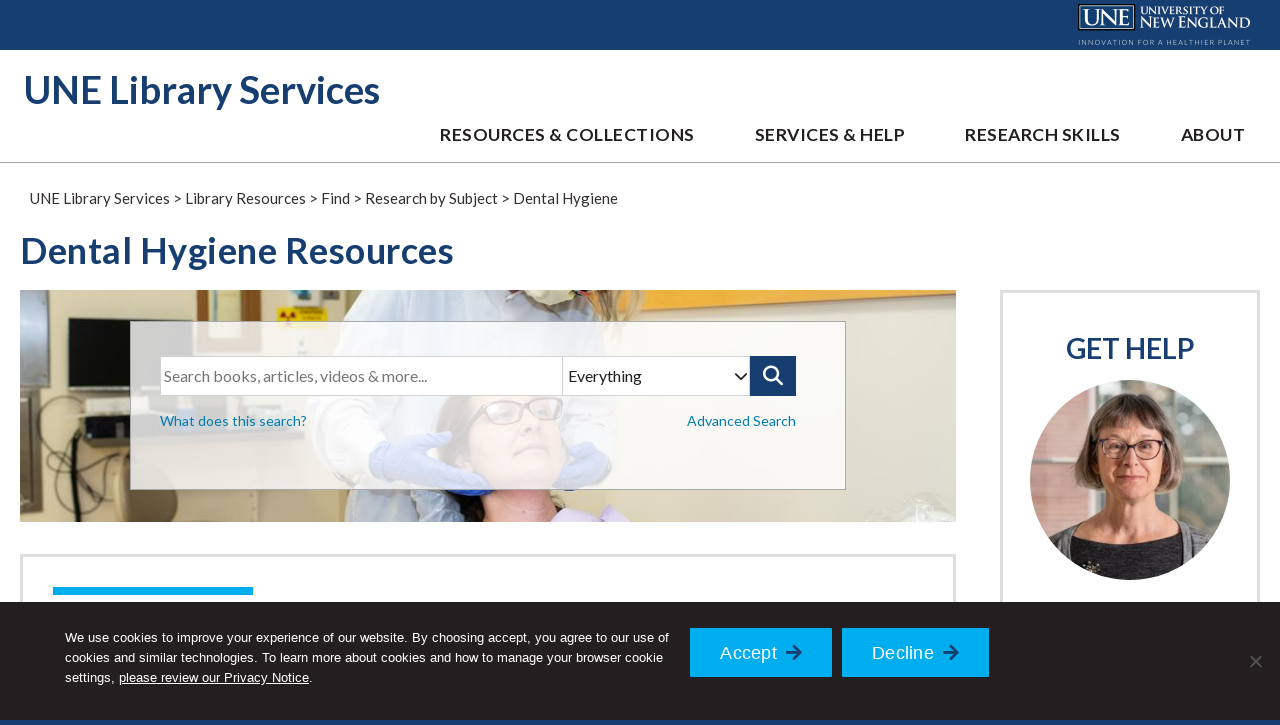

--- FILE ---
content_type: text/html; charset=UTF-8
request_url: https://library.une.edu/library-materials/find/research-by-subject/dental-hygiene/
body_size: 41426
content:
<!doctype html>
<html lang="en-US">
<head>
	<meta charset="UTF-8"><script type="text/javascript">(window.NREUM||(NREUM={})).init={ajax:{deny_list:["bam.nr-data.net"]},feature_flags:["soft_nav"]};(window.NREUM||(NREUM={})).loader_config={licenseKey:"d7c2cafbd9",applicationID:"316751911",browserID:"316752842"};;/*! For license information please see nr-loader-rum-1.308.0.min.js.LICENSE.txt */
(()=>{var e,t,r={163:(e,t,r)=>{"use strict";r.d(t,{j:()=>E});var n=r(384),i=r(1741);var a=r(2555);r(860).K7.genericEvents;const s="experimental.resources",o="register",c=e=>{if(!e||"string"!=typeof e)return!1;try{document.createDocumentFragment().querySelector(e)}catch{return!1}return!0};var d=r(2614),u=r(944),l=r(8122);const f="[data-nr-mask]",g=e=>(0,l.a)(e,(()=>{const e={feature_flags:[],experimental:{allow_registered_children:!1,resources:!1},mask_selector:"*",block_selector:"[data-nr-block]",mask_input_options:{color:!1,date:!1,"datetime-local":!1,email:!1,month:!1,number:!1,range:!1,search:!1,tel:!1,text:!1,time:!1,url:!1,week:!1,textarea:!1,select:!1,password:!0}};return{ajax:{deny_list:void 0,block_internal:!0,enabled:!0,autoStart:!0},api:{get allow_registered_children(){return e.feature_flags.includes(o)||e.experimental.allow_registered_children},set allow_registered_children(t){e.experimental.allow_registered_children=t},duplicate_registered_data:!1},browser_consent_mode:{enabled:!1},distributed_tracing:{enabled:void 0,exclude_newrelic_header:void 0,cors_use_newrelic_header:void 0,cors_use_tracecontext_headers:void 0,allowed_origins:void 0},get feature_flags(){return e.feature_flags},set feature_flags(t){e.feature_flags=t},generic_events:{enabled:!0,autoStart:!0},harvest:{interval:30},jserrors:{enabled:!0,autoStart:!0},logging:{enabled:!0,autoStart:!0},metrics:{enabled:!0,autoStart:!0},obfuscate:void 0,page_action:{enabled:!0},page_view_event:{enabled:!0,autoStart:!0},page_view_timing:{enabled:!0,autoStart:!0},performance:{capture_marks:!1,capture_measures:!1,capture_detail:!0,resources:{get enabled(){return e.feature_flags.includes(s)||e.experimental.resources},set enabled(t){e.experimental.resources=t},asset_types:[],first_party_domains:[],ignore_newrelic:!0}},privacy:{cookies_enabled:!0},proxy:{assets:void 0,beacon:void 0},session:{expiresMs:d.wk,inactiveMs:d.BB},session_replay:{autoStart:!0,enabled:!1,preload:!1,sampling_rate:10,error_sampling_rate:100,collect_fonts:!1,inline_images:!1,fix_stylesheets:!0,mask_all_inputs:!0,get mask_text_selector(){return e.mask_selector},set mask_text_selector(t){c(t)?e.mask_selector="".concat(t,",").concat(f):""===t||null===t?e.mask_selector=f:(0,u.R)(5,t)},get block_class(){return"nr-block"},get ignore_class(){return"nr-ignore"},get mask_text_class(){return"nr-mask"},get block_selector(){return e.block_selector},set block_selector(t){c(t)?e.block_selector+=",".concat(t):""!==t&&(0,u.R)(6,t)},get mask_input_options(){return e.mask_input_options},set mask_input_options(t){t&&"object"==typeof t?e.mask_input_options={...t,password:!0}:(0,u.R)(7,t)}},session_trace:{enabled:!0,autoStart:!0},soft_navigations:{enabled:!0,autoStart:!0},spa:{enabled:!0,autoStart:!0},ssl:void 0,user_actions:{enabled:!0,elementAttributes:["id","className","tagName","type"]}}})());var p=r(6154),m=r(9324);let h=0;const v={buildEnv:m.F3,distMethod:m.Xs,version:m.xv,originTime:p.WN},b={consented:!1},y={appMetadata:{},get consented(){return this.session?.state?.consent||b.consented},set consented(e){b.consented=e},customTransaction:void 0,denyList:void 0,disabled:!1,harvester:void 0,isolatedBacklog:!1,isRecording:!1,loaderType:void 0,maxBytes:3e4,obfuscator:void 0,onerror:void 0,ptid:void 0,releaseIds:{},session:void 0,timeKeeper:void 0,registeredEntities:[],jsAttributesMetadata:{bytes:0},get harvestCount(){return++h}},_=e=>{const t=(0,l.a)(e,y),r=Object.keys(v).reduce((e,t)=>(e[t]={value:v[t],writable:!1,configurable:!0,enumerable:!0},e),{});return Object.defineProperties(t,r)};var w=r(5701);const x=e=>{const t=e.startsWith("http");e+="/",r.p=t?e:"https://"+e};var R=r(7836),k=r(3241);const A={accountID:void 0,trustKey:void 0,agentID:void 0,licenseKey:void 0,applicationID:void 0,xpid:void 0},S=e=>(0,l.a)(e,A),T=new Set;function E(e,t={},r,s){let{init:o,info:c,loader_config:d,runtime:u={},exposed:l=!0}=t;if(!c){const e=(0,n.pV)();o=e.init,c=e.info,d=e.loader_config}e.init=g(o||{}),e.loader_config=S(d||{}),c.jsAttributes??={},p.bv&&(c.jsAttributes.isWorker=!0),e.info=(0,a.D)(c);const f=e.init,m=[c.beacon,c.errorBeacon];T.has(e.agentIdentifier)||(f.proxy.assets&&(x(f.proxy.assets),m.push(f.proxy.assets)),f.proxy.beacon&&m.push(f.proxy.beacon),e.beacons=[...m],function(e){const t=(0,n.pV)();Object.getOwnPropertyNames(i.W.prototype).forEach(r=>{const n=i.W.prototype[r];if("function"!=typeof n||"constructor"===n)return;let a=t[r];e[r]&&!1!==e.exposed&&"micro-agent"!==e.runtime?.loaderType&&(t[r]=(...t)=>{const n=e[r](...t);return a?a(...t):n})})}(e),(0,n.US)("activatedFeatures",w.B)),u.denyList=[...f.ajax.deny_list||[],...f.ajax.block_internal?m:[]],u.ptid=e.agentIdentifier,u.loaderType=r,e.runtime=_(u),T.has(e.agentIdentifier)||(e.ee=R.ee.get(e.agentIdentifier),e.exposed=l,(0,k.W)({agentIdentifier:e.agentIdentifier,drained:!!w.B?.[e.agentIdentifier],type:"lifecycle",name:"initialize",feature:void 0,data:e.config})),T.add(e.agentIdentifier)}},384:(e,t,r)=>{"use strict";r.d(t,{NT:()=>s,US:()=>u,Zm:()=>o,bQ:()=>d,dV:()=>c,pV:()=>l});var n=r(6154),i=r(1863),a=r(1910);const s={beacon:"bam.nr-data.net",errorBeacon:"bam.nr-data.net"};function o(){return n.gm.NREUM||(n.gm.NREUM={}),void 0===n.gm.newrelic&&(n.gm.newrelic=n.gm.NREUM),n.gm.NREUM}function c(){let e=o();return e.o||(e.o={ST:n.gm.setTimeout,SI:n.gm.setImmediate||n.gm.setInterval,CT:n.gm.clearTimeout,XHR:n.gm.XMLHttpRequest,REQ:n.gm.Request,EV:n.gm.Event,PR:n.gm.Promise,MO:n.gm.MutationObserver,FETCH:n.gm.fetch,WS:n.gm.WebSocket},(0,a.i)(...Object.values(e.o))),e}function d(e,t){let r=o();r.initializedAgents??={},t.initializedAt={ms:(0,i.t)(),date:new Date},r.initializedAgents[e]=t}function u(e,t){o()[e]=t}function l(){return function(){let e=o();const t=e.info||{};e.info={beacon:s.beacon,errorBeacon:s.errorBeacon,...t}}(),function(){let e=o();const t=e.init||{};e.init={...t}}(),c(),function(){let e=o();const t=e.loader_config||{};e.loader_config={...t}}(),o()}},782:(e,t,r)=>{"use strict";r.d(t,{T:()=>n});const n=r(860).K7.pageViewTiming},860:(e,t,r)=>{"use strict";r.d(t,{$J:()=>u,K7:()=>c,P3:()=>d,XX:()=>i,Yy:()=>o,df:()=>a,qY:()=>n,v4:()=>s});const n="events",i="jserrors",a="browser/blobs",s="rum",o="browser/logs",c={ajax:"ajax",genericEvents:"generic_events",jserrors:i,logging:"logging",metrics:"metrics",pageAction:"page_action",pageViewEvent:"page_view_event",pageViewTiming:"page_view_timing",sessionReplay:"session_replay",sessionTrace:"session_trace",softNav:"soft_navigations",spa:"spa"},d={[c.pageViewEvent]:1,[c.pageViewTiming]:2,[c.metrics]:3,[c.jserrors]:4,[c.spa]:5,[c.ajax]:6,[c.sessionTrace]:7,[c.softNav]:8,[c.sessionReplay]:9,[c.logging]:10,[c.genericEvents]:11},u={[c.pageViewEvent]:s,[c.pageViewTiming]:n,[c.ajax]:n,[c.spa]:n,[c.softNav]:n,[c.metrics]:i,[c.jserrors]:i,[c.sessionTrace]:a,[c.sessionReplay]:a,[c.logging]:o,[c.genericEvents]:"ins"}},944:(e,t,r)=>{"use strict";r.d(t,{R:()=>i});var n=r(3241);function i(e,t){"function"==typeof console.debug&&(console.debug("New Relic Warning: https://github.com/newrelic/newrelic-browser-agent/blob/main/docs/warning-codes.md#".concat(e),t),(0,n.W)({agentIdentifier:null,drained:null,type:"data",name:"warn",feature:"warn",data:{code:e,secondary:t}}))}},1687:(e,t,r)=>{"use strict";r.d(t,{Ak:()=>d,Ze:()=>f,x3:()=>u});var n=r(3241),i=r(7836),a=r(3606),s=r(860),o=r(2646);const c={};function d(e,t){const r={staged:!1,priority:s.P3[t]||0};l(e),c[e].get(t)||c[e].set(t,r)}function u(e,t){e&&c[e]&&(c[e].get(t)&&c[e].delete(t),p(e,t,!1),c[e].size&&g(e))}function l(e){if(!e)throw new Error("agentIdentifier required");c[e]||(c[e]=new Map)}function f(e="",t="feature",r=!1){if(l(e),!e||!c[e].get(t)||r)return p(e,t);c[e].get(t).staged=!0,g(e)}function g(e){const t=Array.from(c[e]);t.every(([e,t])=>t.staged)&&(t.sort((e,t)=>e[1].priority-t[1].priority),t.forEach(([t])=>{c[e].delete(t),p(e,t)}))}function p(e,t,r=!0){const s=e?i.ee.get(e):i.ee,c=a.i.handlers;if(!s.aborted&&s.backlog&&c){if((0,n.W)({agentIdentifier:e,type:"lifecycle",name:"drain",feature:t}),r){const e=s.backlog[t],r=c[t];if(r){for(let t=0;e&&t<e.length;++t)m(e[t],r);Object.entries(r).forEach(([e,t])=>{Object.values(t||{}).forEach(t=>{t[0]?.on&&t[0]?.context()instanceof o.y&&t[0].on(e,t[1])})})}}s.isolatedBacklog||delete c[t],s.backlog[t]=null,s.emit("drain-"+t,[])}}function m(e,t){var r=e[1];Object.values(t[r]||{}).forEach(t=>{var r=e[0];if(t[0]===r){var n=t[1],i=e[3],a=e[2];n.apply(i,a)}})}},1738:(e,t,r)=>{"use strict";r.d(t,{U:()=>g,Y:()=>f});var n=r(3241),i=r(9908),a=r(1863),s=r(944),o=r(5701),c=r(3969),d=r(8362),u=r(860),l=r(4261);function f(e,t,r,a){const f=a||r;!f||f[e]&&f[e]!==d.d.prototype[e]||(f[e]=function(){(0,i.p)(c.xV,["API/"+e+"/called"],void 0,u.K7.metrics,r.ee),(0,n.W)({agentIdentifier:r.agentIdentifier,drained:!!o.B?.[r.agentIdentifier],type:"data",name:"api",feature:l.Pl+e,data:{}});try{return t.apply(this,arguments)}catch(e){(0,s.R)(23,e)}})}function g(e,t,r,n,s){const o=e.info;null===r?delete o.jsAttributes[t]:o.jsAttributes[t]=r,(s||null===r)&&(0,i.p)(l.Pl+n,[(0,a.t)(),t,r],void 0,"session",e.ee)}},1741:(e,t,r)=>{"use strict";r.d(t,{W:()=>a});var n=r(944),i=r(4261);class a{#e(e,...t){if(this[e]!==a.prototype[e])return this[e](...t);(0,n.R)(35,e)}addPageAction(e,t){return this.#e(i.hG,e,t)}register(e){return this.#e(i.eY,e)}recordCustomEvent(e,t){return this.#e(i.fF,e,t)}setPageViewName(e,t){return this.#e(i.Fw,e,t)}setCustomAttribute(e,t,r){return this.#e(i.cD,e,t,r)}noticeError(e,t){return this.#e(i.o5,e,t)}setUserId(e,t=!1){return this.#e(i.Dl,e,t)}setApplicationVersion(e){return this.#e(i.nb,e)}setErrorHandler(e){return this.#e(i.bt,e)}addRelease(e,t){return this.#e(i.k6,e,t)}log(e,t){return this.#e(i.$9,e,t)}start(){return this.#e(i.d3)}finished(e){return this.#e(i.BL,e)}recordReplay(){return this.#e(i.CH)}pauseReplay(){return this.#e(i.Tb)}addToTrace(e){return this.#e(i.U2,e)}setCurrentRouteName(e){return this.#e(i.PA,e)}interaction(e){return this.#e(i.dT,e)}wrapLogger(e,t,r){return this.#e(i.Wb,e,t,r)}measure(e,t){return this.#e(i.V1,e,t)}consent(e){return this.#e(i.Pv,e)}}},1863:(e,t,r)=>{"use strict";function n(){return Math.floor(performance.now())}r.d(t,{t:()=>n})},1910:(e,t,r)=>{"use strict";r.d(t,{i:()=>a});var n=r(944);const i=new Map;function a(...e){return e.every(e=>{if(i.has(e))return i.get(e);const t="function"==typeof e?e.toString():"",r=t.includes("[native code]"),a=t.includes("nrWrapper");return r||a||(0,n.R)(64,e?.name||t),i.set(e,r),r})}},2555:(e,t,r)=>{"use strict";r.d(t,{D:()=>o,f:()=>s});var n=r(384),i=r(8122);const a={beacon:n.NT.beacon,errorBeacon:n.NT.errorBeacon,licenseKey:void 0,applicationID:void 0,sa:void 0,queueTime:void 0,applicationTime:void 0,ttGuid:void 0,user:void 0,account:void 0,product:void 0,extra:void 0,jsAttributes:{},userAttributes:void 0,atts:void 0,transactionName:void 0,tNamePlain:void 0};function s(e){try{return!!e.licenseKey&&!!e.errorBeacon&&!!e.applicationID}catch(e){return!1}}const o=e=>(0,i.a)(e,a)},2614:(e,t,r)=>{"use strict";r.d(t,{BB:()=>s,H3:()=>n,g:()=>d,iL:()=>c,tS:()=>o,uh:()=>i,wk:()=>a});const n="NRBA",i="SESSION",a=144e5,s=18e5,o={STARTED:"session-started",PAUSE:"session-pause",RESET:"session-reset",RESUME:"session-resume",UPDATE:"session-update"},c={SAME_TAB:"same-tab",CROSS_TAB:"cross-tab"},d={OFF:0,FULL:1,ERROR:2}},2646:(e,t,r)=>{"use strict";r.d(t,{y:()=>n});class n{constructor(e){this.contextId=e}}},2843:(e,t,r)=>{"use strict";r.d(t,{G:()=>a,u:()=>i});var n=r(3878);function i(e,t=!1,r,i){(0,n.DD)("visibilitychange",function(){if(t)return void("hidden"===document.visibilityState&&e());e(document.visibilityState)},r,i)}function a(e,t,r){(0,n.sp)("pagehide",e,t,r)}},3241:(e,t,r)=>{"use strict";r.d(t,{W:()=>a});var n=r(6154);const i="newrelic";function a(e={}){try{n.gm.dispatchEvent(new CustomEvent(i,{detail:e}))}catch(e){}}},3606:(e,t,r)=>{"use strict";r.d(t,{i:()=>a});var n=r(9908);a.on=s;var i=a.handlers={};function a(e,t,r,a){s(a||n.d,i,e,t,r)}function s(e,t,r,i,a){a||(a="feature"),e||(e=n.d);var s=t[a]=t[a]||{};(s[r]=s[r]||[]).push([e,i])}},3878:(e,t,r)=>{"use strict";function n(e,t){return{capture:e,passive:!1,signal:t}}function i(e,t,r=!1,i){window.addEventListener(e,t,n(r,i))}function a(e,t,r=!1,i){document.addEventListener(e,t,n(r,i))}r.d(t,{DD:()=>a,jT:()=>n,sp:()=>i})},3969:(e,t,r)=>{"use strict";r.d(t,{TZ:()=>n,XG:()=>o,rs:()=>i,xV:()=>s,z_:()=>a});const n=r(860).K7.metrics,i="sm",a="cm",s="storeSupportabilityMetrics",o="storeEventMetrics"},4234:(e,t,r)=>{"use strict";r.d(t,{W:()=>a});var n=r(7836),i=r(1687);class a{constructor(e,t){this.agentIdentifier=e,this.ee=n.ee.get(e),this.featureName=t,this.blocked=!1}deregisterDrain(){(0,i.x3)(this.agentIdentifier,this.featureName)}}},4261:(e,t,r)=>{"use strict";r.d(t,{$9:()=>d,BL:()=>o,CH:()=>g,Dl:()=>_,Fw:()=>y,PA:()=>h,Pl:()=>n,Pv:()=>k,Tb:()=>l,U2:()=>a,V1:()=>R,Wb:()=>x,bt:()=>b,cD:()=>v,d3:()=>w,dT:()=>c,eY:()=>p,fF:()=>f,hG:()=>i,k6:()=>s,nb:()=>m,o5:()=>u});const n="api-",i="addPageAction",a="addToTrace",s="addRelease",o="finished",c="interaction",d="log",u="noticeError",l="pauseReplay",f="recordCustomEvent",g="recordReplay",p="register",m="setApplicationVersion",h="setCurrentRouteName",v="setCustomAttribute",b="setErrorHandler",y="setPageViewName",_="setUserId",w="start",x="wrapLogger",R="measure",k="consent"},5289:(e,t,r)=>{"use strict";r.d(t,{GG:()=>s,Qr:()=>c,sB:()=>o});var n=r(3878),i=r(6389);function a(){return"undefined"==typeof document||"complete"===document.readyState}function s(e,t){if(a())return e();const r=(0,i.J)(e),s=setInterval(()=>{a()&&(clearInterval(s),r())},500);(0,n.sp)("load",r,t)}function o(e){if(a())return e();(0,n.DD)("DOMContentLoaded",e)}function c(e){if(a())return e();(0,n.sp)("popstate",e)}},5607:(e,t,r)=>{"use strict";r.d(t,{W:()=>n});const n=(0,r(9566).bz)()},5701:(e,t,r)=>{"use strict";r.d(t,{B:()=>a,t:()=>s});var n=r(3241);const i=new Set,a={};function s(e,t){const r=t.agentIdentifier;a[r]??={},e&&"object"==typeof e&&(i.has(r)||(t.ee.emit("rumresp",[e]),a[r]=e,i.add(r),(0,n.W)({agentIdentifier:r,loaded:!0,drained:!0,type:"lifecycle",name:"load",feature:void 0,data:e})))}},6154:(e,t,r)=>{"use strict";r.d(t,{OF:()=>c,RI:()=>i,WN:()=>u,bv:()=>a,eN:()=>l,gm:()=>s,mw:()=>o,sb:()=>d});var n=r(1863);const i="undefined"!=typeof window&&!!window.document,a="undefined"!=typeof WorkerGlobalScope&&("undefined"!=typeof self&&self instanceof WorkerGlobalScope&&self.navigator instanceof WorkerNavigator||"undefined"!=typeof globalThis&&globalThis instanceof WorkerGlobalScope&&globalThis.navigator instanceof WorkerNavigator),s=i?window:"undefined"!=typeof WorkerGlobalScope&&("undefined"!=typeof self&&self instanceof WorkerGlobalScope&&self||"undefined"!=typeof globalThis&&globalThis instanceof WorkerGlobalScope&&globalThis),o=Boolean("hidden"===s?.document?.visibilityState),c=/iPad|iPhone|iPod/.test(s.navigator?.userAgent),d=c&&"undefined"==typeof SharedWorker,u=((()=>{const e=s.navigator?.userAgent?.match(/Firefox[/\s](\d+\.\d+)/);Array.isArray(e)&&e.length>=2&&e[1]})(),Date.now()-(0,n.t)()),l=()=>"undefined"!=typeof PerformanceNavigationTiming&&s?.performance?.getEntriesByType("navigation")?.[0]?.responseStart},6389:(e,t,r)=>{"use strict";function n(e,t=500,r={}){const n=r?.leading||!1;let i;return(...r)=>{n&&void 0===i&&(e.apply(this,r),i=setTimeout(()=>{i=clearTimeout(i)},t)),n||(clearTimeout(i),i=setTimeout(()=>{e.apply(this,r)},t))}}function i(e){let t=!1;return(...r)=>{t||(t=!0,e.apply(this,r))}}r.d(t,{J:()=>i,s:()=>n})},6630:(e,t,r)=>{"use strict";r.d(t,{T:()=>n});const n=r(860).K7.pageViewEvent},7699:(e,t,r)=>{"use strict";r.d(t,{It:()=>a,KC:()=>o,No:()=>i,qh:()=>s});var n=r(860);const i=16e3,a=1e6,s="SESSION_ERROR",o={[n.K7.logging]:!0,[n.K7.genericEvents]:!1,[n.K7.jserrors]:!1,[n.K7.ajax]:!1}},7836:(e,t,r)=>{"use strict";r.d(t,{P:()=>o,ee:()=>c});var n=r(384),i=r(8990),a=r(2646),s=r(5607);const o="nr@context:".concat(s.W),c=function e(t,r){var n={},s={},u={},l=!1;try{l=16===r.length&&d.initializedAgents?.[r]?.runtime.isolatedBacklog}catch(e){}var f={on:p,addEventListener:p,removeEventListener:function(e,t){var r=n[e];if(!r)return;for(var i=0;i<r.length;i++)r[i]===t&&r.splice(i,1)},emit:function(e,r,n,i,a){!1!==a&&(a=!0);if(c.aborted&&!i)return;t&&a&&t.emit(e,r,n);var o=g(n);m(e).forEach(e=>{e.apply(o,r)});var d=v()[s[e]];d&&d.push([f,e,r,o]);return o},get:h,listeners:m,context:g,buffer:function(e,t){const r=v();if(t=t||"feature",f.aborted)return;Object.entries(e||{}).forEach(([e,n])=>{s[n]=t,t in r||(r[t]=[])})},abort:function(){f._aborted=!0,Object.keys(f.backlog).forEach(e=>{delete f.backlog[e]})},isBuffering:function(e){return!!v()[s[e]]},debugId:r,backlog:l?{}:t&&"object"==typeof t.backlog?t.backlog:{},isolatedBacklog:l};return Object.defineProperty(f,"aborted",{get:()=>{let e=f._aborted||!1;return e||(t&&(e=t.aborted),e)}}),f;function g(e){return e&&e instanceof a.y?e:e?(0,i.I)(e,o,()=>new a.y(o)):new a.y(o)}function p(e,t){n[e]=m(e).concat(t)}function m(e){return n[e]||[]}function h(t){return u[t]=u[t]||e(f,t)}function v(){return f.backlog}}(void 0,"globalEE"),d=(0,n.Zm)();d.ee||(d.ee=c)},8122:(e,t,r)=>{"use strict";r.d(t,{a:()=>i});var n=r(944);function i(e,t){try{if(!e||"object"!=typeof e)return(0,n.R)(3);if(!t||"object"!=typeof t)return(0,n.R)(4);const r=Object.create(Object.getPrototypeOf(t),Object.getOwnPropertyDescriptors(t)),a=0===Object.keys(r).length?e:r;for(let s in a)if(void 0!==e[s])try{if(null===e[s]){r[s]=null;continue}Array.isArray(e[s])&&Array.isArray(t[s])?r[s]=Array.from(new Set([...e[s],...t[s]])):"object"==typeof e[s]&&"object"==typeof t[s]?r[s]=i(e[s],t[s]):r[s]=e[s]}catch(e){r[s]||(0,n.R)(1,e)}return r}catch(e){(0,n.R)(2,e)}}},8362:(e,t,r)=>{"use strict";r.d(t,{d:()=>a});var n=r(9566),i=r(1741);class a extends i.W{agentIdentifier=(0,n.LA)(16)}},8374:(e,t,r)=>{r.nc=(()=>{try{return document?.currentScript?.nonce}catch(e){}return""})()},8990:(e,t,r)=>{"use strict";r.d(t,{I:()=>i});var n=Object.prototype.hasOwnProperty;function i(e,t,r){if(n.call(e,t))return e[t];var i=r();if(Object.defineProperty&&Object.keys)try{return Object.defineProperty(e,t,{value:i,writable:!0,enumerable:!1}),i}catch(e){}return e[t]=i,i}},9324:(e,t,r)=>{"use strict";r.d(t,{F3:()=>i,Xs:()=>a,xv:()=>n});const n="1.308.0",i="PROD",a="CDN"},9566:(e,t,r)=>{"use strict";r.d(t,{LA:()=>o,bz:()=>s});var n=r(6154);const i="xxxxxxxx-xxxx-4xxx-yxxx-xxxxxxxxxxxx";function a(e,t){return e?15&e[t]:16*Math.random()|0}function s(){const e=n.gm?.crypto||n.gm?.msCrypto;let t,r=0;return e&&e.getRandomValues&&(t=e.getRandomValues(new Uint8Array(30))),i.split("").map(e=>"x"===e?a(t,r++).toString(16):"y"===e?(3&a()|8).toString(16):e).join("")}function o(e){const t=n.gm?.crypto||n.gm?.msCrypto;let r,i=0;t&&t.getRandomValues&&(r=t.getRandomValues(new Uint8Array(e)));const s=[];for(var o=0;o<e;o++)s.push(a(r,i++).toString(16));return s.join("")}},9908:(e,t,r)=>{"use strict";r.d(t,{d:()=>n,p:()=>i});var n=r(7836).ee.get("handle");function i(e,t,r,i,a){a?(a.buffer([e],i),a.emit(e,t,r)):(n.buffer([e],i),n.emit(e,t,r))}}},n={};function i(e){var t=n[e];if(void 0!==t)return t.exports;var a=n[e]={exports:{}};return r[e](a,a.exports,i),a.exports}i.m=r,i.d=(e,t)=>{for(var r in t)i.o(t,r)&&!i.o(e,r)&&Object.defineProperty(e,r,{enumerable:!0,get:t[r]})},i.f={},i.e=e=>Promise.all(Object.keys(i.f).reduce((t,r)=>(i.f[r](e,t),t),[])),i.u=e=>"nr-rum-1.308.0.min.js",i.o=(e,t)=>Object.prototype.hasOwnProperty.call(e,t),e={},t="NRBA-1.308.0.PROD:",i.l=(r,n,a,s)=>{if(e[r])e[r].push(n);else{var o,c;if(void 0!==a)for(var d=document.getElementsByTagName("script"),u=0;u<d.length;u++){var l=d[u];if(l.getAttribute("src")==r||l.getAttribute("data-webpack")==t+a){o=l;break}}if(!o){c=!0;var f={296:"sha512-+MIMDsOcckGXa1EdWHqFNv7P+JUkd5kQwCBr3KE6uCvnsBNUrdSt4a/3/L4j4TxtnaMNjHpza2/erNQbpacJQA=="};(o=document.createElement("script")).charset="utf-8",i.nc&&o.setAttribute("nonce",i.nc),o.setAttribute("data-webpack",t+a),o.src=r,0!==o.src.indexOf(window.location.origin+"/")&&(o.crossOrigin="anonymous"),f[s]&&(o.integrity=f[s])}e[r]=[n];var g=(t,n)=>{o.onerror=o.onload=null,clearTimeout(p);var i=e[r];if(delete e[r],o.parentNode&&o.parentNode.removeChild(o),i&&i.forEach(e=>e(n)),t)return t(n)},p=setTimeout(g.bind(null,void 0,{type:"timeout",target:o}),12e4);o.onerror=g.bind(null,o.onerror),o.onload=g.bind(null,o.onload),c&&document.head.appendChild(o)}},i.r=e=>{"undefined"!=typeof Symbol&&Symbol.toStringTag&&Object.defineProperty(e,Symbol.toStringTag,{value:"Module"}),Object.defineProperty(e,"__esModule",{value:!0})},i.p="https://js-agent.newrelic.com/",(()=>{var e={374:0,840:0};i.f.j=(t,r)=>{var n=i.o(e,t)?e[t]:void 0;if(0!==n)if(n)r.push(n[2]);else{var a=new Promise((r,i)=>n=e[t]=[r,i]);r.push(n[2]=a);var s=i.p+i.u(t),o=new Error;i.l(s,r=>{if(i.o(e,t)&&(0!==(n=e[t])&&(e[t]=void 0),n)){var a=r&&("load"===r.type?"missing":r.type),s=r&&r.target&&r.target.src;o.message="Loading chunk "+t+" failed: ("+a+": "+s+")",o.name="ChunkLoadError",o.type=a,o.request=s,n[1](o)}},"chunk-"+t,t)}};var t=(t,r)=>{var n,a,[s,o,c]=r,d=0;if(s.some(t=>0!==e[t])){for(n in o)i.o(o,n)&&(i.m[n]=o[n]);if(c)c(i)}for(t&&t(r);d<s.length;d++)a=s[d],i.o(e,a)&&e[a]&&e[a][0](),e[a]=0},r=self["webpackChunk:NRBA-1.308.0.PROD"]=self["webpackChunk:NRBA-1.308.0.PROD"]||[];r.forEach(t.bind(null,0)),r.push=t.bind(null,r.push.bind(r))})(),(()=>{"use strict";i(8374);var e=i(8362),t=i(860);const r=Object.values(t.K7);var n=i(163);var a=i(9908),s=i(1863),o=i(4261),c=i(1738);var d=i(1687),u=i(4234),l=i(5289),f=i(6154),g=i(944),p=i(384);const m=e=>f.RI&&!0===e?.privacy.cookies_enabled;function h(e){return!!(0,p.dV)().o.MO&&m(e)&&!0===e?.session_trace.enabled}var v=i(6389),b=i(7699);class y extends u.W{constructor(e,t){super(e.agentIdentifier,t),this.agentRef=e,this.abortHandler=void 0,this.featAggregate=void 0,this.loadedSuccessfully=void 0,this.onAggregateImported=new Promise(e=>{this.loadedSuccessfully=e}),this.deferred=Promise.resolve(),!1===e.init[this.featureName].autoStart?this.deferred=new Promise((t,r)=>{this.ee.on("manual-start-all",(0,v.J)(()=>{(0,d.Ak)(e.agentIdentifier,this.featureName),t()}))}):(0,d.Ak)(e.agentIdentifier,t)}importAggregator(e,t,r={}){if(this.featAggregate)return;const n=async()=>{let n;await this.deferred;try{if(m(e.init)){const{setupAgentSession:t}=await i.e(296).then(i.bind(i,3305));n=t(e)}}catch(e){(0,g.R)(20,e),this.ee.emit("internal-error",[e]),(0,a.p)(b.qh,[e],void 0,this.featureName,this.ee)}try{if(!this.#t(this.featureName,n,e.init))return(0,d.Ze)(this.agentIdentifier,this.featureName),void this.loadedSuccessfully(!1);const{Aggregate:i}=await t();this.featAggregate=new i(e,r),e.runtime.harvester.initializedAggregates.push(this.featAggregate),this.loadedSuccessfully(!0)}catch(e){(0,g.R)(34,e),this.abortHandler?.(),(0,d.Ze)(this.agentIdentifier,this.featureName,!0),this.loadedSuccessfully(!1),this.ee&&this.ee.abort()}};f.RI?(0,l.GG)(()=>n(),!0):n()}#t(e,r,n){if(this.blocked)return!1;switch(e){case t.K7.sessionReplay:return h(n)&&!!r;case t.K7.sessionTrace:return!!r;default:return!0}}}var _=i(6630),w=i(2614),x=i(3241);class R extends y{static featureName=_.T;constructor(e){var t;super(e,_.T),this.setupInspectionEvents(e.agentIdentifier),t=e,(0,c.Y)(o.Fw,function(e,r){"string"==typeof e&&("/"!==e.charAt(0)&&(e="/"+e),t.runtime.customTransaction=(r||"http://custom.transaction")+e,(0,a.p)(o.Pl+o.Fw,[(0,s.t)()],void 0,void 0,t.ee))},t),this.importAggregator(e,()=>i.e(296).then(i.bind(i,3943)))}setupInspectionEvents(e){const t=(t,r)=>{t&&(0,x.W)({agentIdentifier:e,timeStamp:t.timeStamp,loaded:"complete"===t.target.readyState,type:"window",name:r,data:t.target.location+""})};(0,l.sB)(e=>{t(e,"DOMContentLoaded")}),(0,l.GG)(e=>{t(e,"load")}),(0,l.Qr)(e=>{t(e,"navigate")}),this.ee.on(w.tS.UPDATE,(t,r)=>{(0,x.W)({agentIdentifier:e,type:"lifecycle",name:"session",data:r})})}}class k extends e.d{constructor(e){var t;(super(),f.gm)?(this.features={},(0,p.bQ)(this.agentIdentifier,this),this.desiredFeatures=new Set(e.features||[]),this.desiredFeatures.add(R),(0,n.j)(this,e,e.loaderType||"agent"),t=this,(0,c.Y)(o.cD,function(e,r,n=!1){if("string"==typeof e){if(["string","number","boolean"].includes(typeof r)||null===r)return(0,c.U)(t,e,r,o.cD,n);(0,g.R)(40,typeof r)}else(0,g.R)(39,typeof e)},t),function(e){(0,c.Y)(o.Dl,function(t,r=!1){if("string"!=typeof t&&null!==t)return void(0,g.R)(41,typeof t);const n=e.info.jsAttributes["enduser.id"];r&&null!=n&&n!==t?(0,a.p)(o.Pl+"setUserIdAndResetSession",[t],void 0,"session",e.ee):(0,c.U)(e,"enduser.id",t,o.Dl,!0)},e)}(this),function(e){(0,c.Y)(o.nb,function(t){if("string"==typeof t||null===t)return(0,c.U)(e,"application.version",t,o.nb,!1);(0,g.R)(42,typeof t)},e)}(this),function(e){(0,c.Y)(o.d3,function(){e.ee.emit("manual-start-all")},e)}(this),function(e){(0,c.Y)(o.Pv,function(t=!0){if("boolean"==typeof t){if((0,a.p)(o.Pl+o.Pv,[t],void 0,"session",e.ee),e.runtime.consented=t,t){const t=e.features.page_view_event;t.onAggregateImported.then(e=>{const r=t.featAggregate;e&&!r.sentRum&&r.sendRum()})}}else(0,g.R)(65,typeof t)},e)}(this),this.run()):(0,g.R)(21)}get config(){return{info:this.info,init:this.init,loader_config:this.loader_config,runtime:this.runtime}}get api(){return this}run(){try{const e=function(e){const t={};return r.forEach(r=>{t[r]=!!e[r]?.enabled}),t}(this.init),n=[...this.desiredFeatures];n.sort((e,r)=>t.P3[e.featureName]-t.P3[r.featureName]),n.forEach(r=>{if(!e[r.featureName]&&r.featureName!==t.K7.pageViewEvent)return;if(r.featureName===t.K7.spa)return void(0,g.R)(67);const n=function(e){switch(e){case t.K7.ajax:return[t.K7.jserrors];case t.K7.sessionTrace:return[t.K7.ajax,t.K7.pageViewEvent];case t.K7.sessionReplay:return[t.K7.sessionTrace];case t.K7.pageViewTiming:return[t.K7.pageViewEvent];default:return[]}}(r.featureName).filter(e=>!(e in this.features));n.length>0&&(0,g.R)(36,{targetFeature:r.featureName,missingDependencies:n}),this.features[r.featureName]=new r(this)})}catch(e){(0,g.R)(22,e);for(const e in this.features)this.features[e].abortHandler?.();const t=(0,p.Zm)();delete t.initializedAgents[this.agentIdentifier]?.features,delete this.sharedAggregator;return t.ee.get(this.agentIdentifier).abort(),!1}}}var A=i(2843),S=i(782);class T extends y{static featureName=S.T;constructor(e){super(e,S.T),f.RI&&((0,A.u)(()=>(0,a.p)("docHidden",[(0,s.t)()],void 0,S.T,this.ee),!0),(0,A.G)(()=>(0,a.p)("winPagehide",[(0,s.t)()],void 0,S.T,this.ee)),this.importAggregator(e,()=>i.e(296).then(i.bind(i,2117))))}}var E=i(3969);class I extends y{static featureName=E.TZ;constructor(e){super(e,E.TZ),f.RI&&document.addEventListener("securitypolicyviolation",e=>{(0,a.p)(E.xV,["Generic/CSPViolation/Detected"],void 0,this.featureName,this.ee)}),this.importAggregator(e,()=>i.e(296).then(i.bind(i,9623)))}}new k({features:[R,T,I],loaderType:"lite"})})()})();</script>
	<meta name="viewport" content="width=device-width, initial-scale=1">
	<link rel="profile" href="https://gmpg.org/xfn/11">
	<script type="text/javascript" src="//script.crazyegg.com/pages/scripts/0051/2313.js" async="async"></script>
	<script src="https://kit.fontawesome.com/dafbd6b388.js" crossorigin="anonymous"></script>

	<title>Dental Hygiene | UNE Library Services</title>

<!-- The SEO Framework by Sybre Waaijer -->
<link rel="canonical" href="https://library.une.edu/library-materials/find/research-by-subject/dental-hygiene/" />
<meta name="description" content="Research by Subject guide for dental hygiene. Find resources and research tools including databases, websites, journals and more." />
<meta property="og:type" content="website" />
<meta property="og:locale" content="en_US" />
<meta property="og:site_name" content="UNE Library Services" />
<meta property="og:title" content="Dental Hygiene | UNE Library Services" />
<meta property="og:description" content="Research by Subject guide for dental hygiene. Find resources and research tools including databases, websites, journals and more." />
<meta property="og:url" content="https://library.une.edu/library-materials/find/research-by-subject/dental-hygiene/" />
<meta name="twitter:card" content="summary_large_image" />
<meta name="twitter:title" content="Dental Hygiene | UNE Library Services" />
<meta name="twitter:description" content="Research by Subject guide for dental hygiene. Find resources and research tools including databases, websites, journals and more." />
<script type="application/ld+json">{"@context":"https://schema.org","@graph":[{"@type":"WebSite","@id":"https://library.une.edu/#/schema/WebSite","url":"https://library.une.edu/","name":"UNE Library Services","description":"University of New England Library Services and Resources","inLanguage":"en-US","potentialAction":{"@type":"SearchAction","target":{"@type":"EntryPoint","urlTemplate":"https://library.une.edu/search/{search_term_string}/"},"query-input":"required name=search_term_string"},"publisher":{"@type":"Organization","@id":"https://library.une.edu/#/schema/Organization","name":"UNE Library Services","url":"https://library.une.edu/"}},{"@type":"WebPage","@id":"https://library.une.edu/library-materials/find/research-by-subject/dental-hygiene/","url":"https://library.une.edu/library-materials/find/research-by-subject/dental-hygiene/","name":"Dental Hygiene | UNE Library Services","description":"Research by Subject guide for dental hygiene. Find resources and research tools including databases, websites, journals and more.","inLanguage":"en-US","isPartOf":{"@id":"https://library.une.edu/#/schema/WebSite"},"breadcrumb":{"@type":"BreadcrumbList","@id":"https://library.une.edu/#/schema/BreadcrumbList","itemListElement":[{"@type":"ListItem","position":1,"item":"https://library.une.edu/","name":"UNE Library Services"},{"@type":"ListItem","position":2,"name":"Dental Hygiene"}]},"potentialAction":{"@type":"ReadAction","target":"https://library.une.edu/library-materials/find/research-by-subject/dental-hygiene/"}}]}</script>
<!-- / The SEO Framework by Sybre Waaijer | 5.64ms meta | 0.35ms boot -->

<link rel='dns-prefetch' href='//library.une.edu' />
<link rel='dns-prefetch' href='//une.libanswers.com' />
<link rel='dns-prefetch' href='//v2.libanswers.com' />
<link rel='dns-prefetch' href='//cdn.jsdelivr.net' />
<link rel='dns-prefetch' href='//fonts.googleapis.com' />
<link rel='dns-prefetch' href='//use.typekit.net' />
<link rel="alternate" type="application/rss+xml" title="UNE Library Services &raquo; Feed" href="https://library.une.edu/feed/" />
<link rel="alternate" type="application/rss+xml" title="UNE Library Services &raquo; Comments Feed" href="https://library.une.edu/comments/feed/" />
<link rel="alternate" type="application/rss+xml" title="UNE Library Services &raquo; Dental Hygiene Comments Feed" href="https://library.une.edu/library-materials/find/research-by-subject/dental-hygiene/feed/" />
<link rel="alternate" title="oEmbed (JSON)" type="application/json+oembed" href="https://library.une.edu/wp-json/oembed/1.0/embed?url=https%3A%2F%2Flibrary.une.edu%2Flibrary-materials%2Ffind%2Fresearch-by-subject%2Fdental-hygiene%2F" />
<link rel="alternate" title="oEmbed (XML)" type="text/xml+oembed" href="https://library.une.edu/wp-json/oembed/1.0/embed?url=https%3A%2F%2Flibrary.une.edu%2Flibrary-materials%2Ffind%2Fresearch-by-subject%2Fdental-hygiene%2F&#038;format=xml" />
		<!-- This site uses the Google Analytics by MonsterInsights plugin v9.11.0 - Using Analytics tracking - https://www.monsterinsights.com/ -->
							<script src="//www.googletagmanager.com/gtag/js?id=G-VCRSENSM1M"  data-cfasync="false" data-wpfc-render="false" type="text/javascript" async></script>
			<script data-cfasync="false" data-wpfc-render="false" type="text/javascript">
				var mi_version = '9.11.0';
				var mi_track_user = true;
				var mi_no_track_reason = '';
								var MonsterInsightsDefaultLocations = {"page_location":"https:\/\/library.une.edu\/library-materials\/find\/research-by-subject\/dental-hygiene\/","page_referrer":"https:\/\/library.une.edu\/library-resources\/find\/research-by-subject\/"};
								if ( typeof MonsterInsightsPrivacyGuardFilter === 'function' ) {
					var MonsterInsightsLocations = (typeof MonsterInsightsExcludeQuery === 'object') ? MonsterInsightsPrivacyGuardFilter( MonsterInsightsExcludeQuery ) : MonsterInsightsPrivacyGuardFilter( MonsterInsightsDefaultLocations );
				} else {
					var MonsterInsightsLocations = (typeof MonsterInsightsExcludeQuery === 'object') ? MonsterInsightsExcludeQuery : MonsterInsightsDefaultLocations;
				}

								var disableStrs = [
										'ga-disable-G-VCRSENSM1M',
									];

				/* Function to detect opted out users */
				function __gtagTrackerIsOptedOut() {
					for (var index = 0; index < disableStrs.length; index++) {
						if (document.cookie.indexOf(disableStrs[index] + '=true') > -1) {
							return true;
						}
					}

					return false;
				}

				/* Disable tracking if the opt-out cookie exists. */
				if (__gtagTrackerIsOptedOut()) {
					for (var index = 0; index < disableStrs.length; index++) {
						window[disableStrs[index]] = true;
					}
				}

				/* Opt-out function */
				function __gtagTrackerOptout() {
					for (var index = 0; index < disableStrs.length; index++) {
						document.cookie = disableStrs[index] + '=true; expires=Thu, 31 Dec 2099 23:59:59 UTC; path=/';
						window[disableStrs[index]] = true;
					}
				}

				if ('undefined' === typeof gaOptout) {
					function gaOptout() {
						__gtagTrackerOptout();
					}
				}
								window.dataLayer = window.dataLayer || [];

				window.MonsterInsightsDualTracker = {
					helpers: {},
					trackers: {},
				};
				if (mi_track_user) {
					function __gtagDataLayer() {
						dataLayer.push(arguments);
					}

					function __gtagTracker(type, name, parameters) {
						if (!parameters) {
							parameters = {};
						}

						if (parameters.send_to) {
							__gtagDataLayer.apply(null, arguments);
							return;
						}

						if (type === 'event') {
														parameters.send_to = monsterinsights_frontend.v4_id;
							var hookName = name;
							if (typeof parameters['event_category'] !== 'undefined') {
								hookName = parameters['event_category'] + ':' + name;
							}

							if (typeof MonsterInsightsDualTracker.trackers[hookName] !== 'undefined') {
								MonsterInsightsDualTracker.trackers[hookName](parameters);
							} else {
								__gtagDataLayer('event', name, parameters);
							}
							
						} else {
							__gtagDataLayer.apply(null, arguments);
						}
					}

					__gtagTracker('js', new Date());
					__gtagTracker('set', {
						'developer_id.dZGIzZG': true,
											});
					if ( MonsterInsightsLocations.page_location ) {
						__gtagTracker('set', MonsterInsightsLocations);
					}
										__gtagTracker('config', 'G-VCRSENSM1M', {"forceSSL":"true","link_attribution":"true"} );
										window.gtag = __gtagTracker;										(function () {
						/* https://developers.google.com/analytics/devguides/collection/analyticsjs/ */
						/* ga and __gaTracker compatibility shim. */
						var noopfn = function () {
							return null;
						};
						var newtracker = function () {
							return new Tracker();
						};
						var Tracker = function () {
							return null;
						};
						var p = Tracker.prototype;
						p.get = noopfn;
						p.set = noopfn;
						p.send = function () {
							var args = Array.prototype.slice.call(arguments);
							args.unshift('send');
							__gaTracker.apply(null, args);
						};
						var __gaTracker = function () {
							var len = arguments.length;
							if (len === 0) {
								return;
							}
							var f = arguments[len - 1];
							if (typeof f !== 'object' || f === null || typeof f.hitCallback !== 'function') {
								if ('send' === arguments[0]) {
									var hitConverted, hitObject = false, action;
									if ('event' === arguments[1]) {
										if ('undefined' !== typeof arguments[3]) {
											hitObject = {
												'eventAction': arguments[3],
												'eventCategory': arguments[2],
												'eventLabel': arguments[4],
												'value': arguments[5] ? arguments[5] : 1,
											}
										}
									}
									if ('pageview' === arguments[1]) {
										if ('undefined' !== typeof arguments[2]) {
											hitObject = {
												'eventAction': 'page_view',
												'page_path': arguments[2],
											}
										}
									}
									if (typeof arguments[2] === 'object') {
										hitObject = arguments[2];
									}
									if (typeof arguments[5] === 'object') {
										Object.assign(hitObject, arguments[5]);
									}
									if ('undefined' !== typeof arguments[1].hitType) {
										hitObject = arguments[1];
										if ('pageview' === hitObject.hitType) {
											hitObject.eventAction = 'page_view';
										}
									}
									if (hitObject) {
										action = 'timing' === arguments[1].hitType ? 'timing_complete' : hitObject.eventAction;
										hitConverted = mapArgs(hitObject);
										__gtagTracker('event', action, hitConverted);
									}
								}
								return;
							}

							function mapArgs(args) {
								var arg, hit = {};
								var gaMap = {
									'eventCategory': 'event_category',
									'eventAction': 'event_action',
									'eventLabel': 'event_label',
									'eventValue': 'event_value',
									'nonInteraction': 'non_interaction',
									'timingCategory': 'event_category',
									'timingVar': 'name',
									'timingValue': 'value',
									'timingLabel': 'event_label',
									'page': 'page_path',
									'location': 'page_location',
									'title': 'page_title',
									'referrer' : 'page_referrer',
								};
								for (arg in args) {
																		if (!(!args.hasOwnProperty(arg) || !gaMap.hasOwnProperty(arg))) {
										hit[gaMap[arg]] = args[arg];
									} else {
										hit[arg] = args[arg];
									}
								}
								return hit;
							}

							try {
								f.hitCallback();
							} catch (ex) {
							}
						};
						__gaTracker.create = newtracker;
						__gaTracker.getByName = newtracker;
						__gaTracker.getAll = function () {
							return [];
						};
						__gaTracker.remove = noopfn;
						__gaTracker.loaded = true;
						window['__gaTracker'] = __gaTracker;
					})();
									} else {
										console.log("");
					(function () {
						function __gtagTracker() {
							return null;
						}

						window['__gtagTracker'] = __gtagTracker;
						window['gtag'] = __gtagTracker;
					})();
									}
			</script>
							<!-- / Google Analytics by MonsterInsights -->
		<style id='wp-img-auto-sizes-contain-inline-css' type='text/css'>
img:is([sizes=auto i],[sizes^="auto," i]){contain-intrinsic-size:3000px 1500px}
/*# sourceURL=wp-img-auto-sizes-contain-inline-css */
</style>
<style id='wp-emoji-styles-inline-css' type='text/css'>

	img.wp-smiley, img.emoji {
		display: inline !important;
		border: none !important;
		box-shadow: none !important;
		height: 1em !important;
		width: 1em !important;
		margin: 0 0.07em !important;
		vertical-align: -0.1em !important;
		background: none !important;
		padding: 0 !important;
	}
/*# sourceURL=wp-emoji-styles-inline-css */
</style>
<style id='wp-block-library-inline-css' type='text/css'>
:root{--wp-block-synced-color:#7a00df;--wp-block-synced-color--rgb:122,0,223;--wp-bound-block-color:var(--wp-block-synced-color);--wp-editor-canvas-background:#ddd;--wp-admin-theme-color:#007cba;--wp-admin-theme-color--rgb:0,124,186;--wp-admin-theme-color-darker-10:#006ba1;--wp-admin-theme-color-darker-10--rgb:0,107,160.5;--wp-admin-theme-color-darker-20:#005a87;--wp-admin-theme-color-darker-20--rgb:0,90,135;--wp-admin-border-width-focus:2px}@media (min-resolution:192dpi){:root{--wp-admin-border-width-focus:1.5px}}.wp-element-button{cursor:pointer}:root .has-very-light-gray-background-color{background-color:#eee}:root .has-very-dark-gray-background-color{background-color:#313131}:root .has-very-light-gray-color{color:#eee}:root .has-very-dark-gray-color{color:#313131}:root .has-vivid-green-cyan-to-vivid-cyan-blue-gradient-background{background:linear-gradient(135deg,#00d084,#0693e3)}:root .has-purple-crush-gradient-background{background:linear-gradient(135deg,#34e2e4,#4721fb 50%,#ab1dfe)}:root .has-hazy-dawn-gradient-background{background:linear-gradient(135deg,#faaca8,#dad0ec)}:root .has-subdued-olive-gradient-background{background:linear-gradient(135deg,#fafae1,#67a671)}:root .has-atomic-cream-gradient-background{background:linear-gradient(135deg,#fdd79a,#004a59)}:root .has-nightshade-gradient-background{background:linear-gradient(135deg,#330968,#31cdcf)}:root .has-midnight-gradient-background{background:linear-gradient(135deg,#020381,#2874fc)}:root{--wp--preset--font-size--normal:16px;--wp--preset--font-size--huge:42px}.has-regular-font-size{font-size:1em}.has-larger-font-size{font-size:2.625em}.has-normal-font-size{font-size:var(--wp--preset--font-size--normal)}.has-huge-font-size{font-size:var(--wp--preset--font-size--huge)}.has-text-align-center{text-align:center}.has-text-align-left{text-align:left}.has-text-align-right{text-align:right}.has-fit-text{white-space:nowrap!important}#end-resizable-editor-section{display:none}.aligncenter{clear:both}.items-justified-left{justify-content:flex-start}.items-justified-center{justify-content:center}.items-justified-right{justify-content:flex-end}.items-justified-space-between{justify-content:space-between}.screen-reader-text{border:0;clip-path:inset(50%);height:1px;margin:-1px;overflow:hidden;padding:0;position:absolute;width:1px;word-wrap:normal!important}.screen-reader-text:focus{background-color:#ddd;clip-path:none;color:#444;display:block;font-size:1em;height:auto;left:5px;line-height:normal;padding:15px 23px 14px;text-decoration:none;top:5px;width:auto;z-index:100000}html :where(.has-border-color){border-style:solid}html :where([style*=border-top-color]){border-top-style:solid}html :where([style*=border-right-color]){border-right-style:solid}html :where([style*=border-bottom-color]){border-bottom-style:solid}html :where([style*=border-left-color]){border-left-style:solid}html :where([style*=border-width]){border-style:solid}html :where([style*=border-top-width]){border-top-style:solid}html :where([style*=border-right-width]){border-right-style:solid}html :where([style*=border-bottom-width]){border-bottom-style:solid}html :where([style*=border-left-width]){border-left-style:solid}html :where(img[class*=wp-image-]){height:auto;max-width:100%}:where(figure){margin:0 0 1em}html :where(.is-position-sticky){--wp-admin--admin-bar--position-offset:var(--wp-admin--admin-bar--height,0px)}@media screen and (max-width:600px){html :where(.is-position-sticky){--wp-admin--admin-bar--position-offset:0px}}

/*# sourceURL=wp-block-library-inline-css */
</style><style id='global-styles-inline-css' type='text/css'>
:root{--wp--preset--aspect-ratio--square: 1;--wp--preset--aspect-ratio--4-3: 4/3;--wp--preset--aspect-ratio--3-4: 3/4;--wp--preset--aspect-ratio--3-2: 3/2;--wp--preset--aspect-ratio--2-3: 2/3;--wp--preset--aspect-ratio--16-9: 16/9;--wp--preset--aspect-ratio--9-16: 9/16;--wp--preset--color--black: #000000;--wp--preset--color--cyan-bluish-gray: #abb8c3;--wp--preset--color--white: #ffffff;--wp--preset--color--pale-pink: #f78da7;--wp--preset--color--vivid-red: #cf2e2e;--wp--preset--color--luminous-vivid-orange: #ff6900;--wp--preset--color--luminous-vivid-amber: #fcb900;--wp--preset--color--light-green-cyan: #7bdcb5;--wp--preset--color--vivid-green-cyan: #00d084;--wp--preset--color--pale-cyan-blue: #8ed1fc;--wp--preset--color--vivid-cyan-blue: #0693e3;--wp--preset--color--vivid-purple: #9b51e0;--wp--preset--gradient--vivid-cyan-blue-to-vivid-purple: linear-gradient(135deg,rgb(6,147,227) 0%,rgb(155,81,224) 100%);--wp--preset--gradient--light-green-cyan-to-vivid-green-cyan: linear-gradient(135deg,rgb(122,220,180) 0%,rgb(0,208,130) 100%);--wp--preset--gradient--luminous-vivid-amber-to-luminous-vivid-orange: linear-gradient(135deg,rgb(252,185,0) 0%,rgb(255,105,0) 100%);--wp--preset--gradient--luminous-vivid-orange-to-vivid-red: linear-gradient(135deg,rgb(255,105,0) 0%,rgb(207,46,46) 100%);--wp--preset--gradient--very-light-gray-to-cyan-bluish-gray: linear-gradient(135deg,rgb(238,238,238) 0%,rgb(169,184,195) 100%);--wp--preset--gradient--cool-to-warm-spectrum: linear-gradient(135deg,rgb(74,234,220) 0%,rgb(151,120,209) 20%,rgb(207,42,186) 40%,rgb(238,44,130) 60%,rgb(251,105,98) 80%,rgb(254,248,76) 100%);--wp--preset--gradient--blush-light-purple: linear-gradient(135deg,rgb(255,206,236) 0%,rgb(152,150,240) 100%);--wp--preset--gradient--blush-bordeaux: linear-gradient(135deg,rgb(254,205,165) 0%,rgb(254,45,45) 50%,rgb(107,0,62) 100%);--wp--preset--gradient--luminous-dusk: linear-gradient(135deg,rgb(255,203,112) 0%,rgb(199,81,192) 50%,rgb(65,88,208) 100%);--wp--preset--gradient--pale-ocean: linear-gradient(135deg,rgb(255,245,203) 0%,rgb(182,227,212) 50%,rgb(51,167,181) 100%);--wp--preset--gradient--electric-grass: linear-gradient(135deg,rgb(202,248,128) 0%,rgb(113,206,126) 100%);--wp--preset--gradient--midnight: linear-gradient(135deg,rgb(2,3,129) 0%,rgb(40,116,252) 100%);--wp--preset--font-size--small: 13px;--wp--preset--font-size--medium: 20px;--wp--preset--font-size--large: 36px;--wp--preset--font-size--x-large: 42px;--wp--preset--spacing--20: 0.44rem;--wp--preset--spacing--30: 0.67rem;--wp--preset--spacing--40: 1rem;--wp--preset--spacing--50: 1.5rem;--wp--preset--spacing--60: 2.25rem;--wp--preset--spacing--70: 3.38rem;--wp--preset--spacing--80: 5.06rem;--wp--preset--shadow--natural: 6px 6px 9px rgba(0, 0, 0, 0.2);--wp--preset--shadow--deep: 12px 12px 50px rgba(0, 0, 0, 0.4);--wp--preset--shadow--sharp: 6px 6px 0px rgba(0, 0, 0, 0.2);--wp--preset--shadow--outlined: 6px 6px 0px -3px rgb(255, 255, 255), 6px 6px rgb(0, 0, 0);--wp--preset--shadow--crisp: 6px 6px 0px rgb(0, 0, 0);}:where(.is-layout-flex){gap: 0.5em;}:where(.is-layout-grid){gap: 0.5em;}body .is-layout-flex{display: flex;}.is-layout-flex{flex-wrap: wrap;align-items: center;}.is-layout-flex > :is(*, div){margin: 0;}body .is-layout-grid{display: grid;}.is-layout-grid > :is(*, div){margin: 0;}:where(.wp-block-columns.is-layout-flex){gap: 2em;}:where(.wp-block-columns.is-layout-grid){gap: 2em;}:where(.wp-block-post-template.is-layout-flex){gap: 1.25em;}:where(.wp-block-post-template.is-layout-grid){gap: 1.25em;}.has-black-color{color: var(--wp--preset--color--black) !important;}.has-cyan-bluish-gray-color{color: var(--wp--preset--color--cyan-bluish-gray) !important;}.has-white-color{color: var(--wp--preset--color--white) !important;}.has-pale-pink-color{color: var(--wp--preset--color--pale-pink) !important;}.has-vivid-red-color{color: var(--wp--preset--color--vivid-red) !important;}.has-luminous-vivid-orange-color{color: var(--wp--preset--color--luminous-vivid-orange) !important;}.has-luminous-vivid-amber-color{color: var(--wp--preset--color--luminous-vivid-amber) !important;}.has-light-green-cyan-color{color: var(--wp--preset--color--light-green-cyan) !important;}.has-vivid-green-cyan-color{color: var(--wp--preset--color--vivid-green-cyan) !important;}.has-pale-cyan-blue-color{color: var(--wp--preset--color--pale-cyan-blue) !important;}.has-vivid-cyan-blue-color{color: var(--wp--preset--color--vivid-cyan-blue) !important;}.has-vivid-purple-color{color: var(--wp--preset--color--vivid-purple) !important;}.has-black-background-color{background-color: var(--wp--preset--color--black) !important;}.has-cyan-bluish-gray-background-color{background-color: var(--wp--preset--color--cyan-bluish-gray) !important;}.has-white-background-color{background-color: var(--wp--preset--color--white) !important;}.has-pale-pink-background-color{background-color: var(--wp--preset--color--pale-pink) !important;}.has-vivid-red-background-color{background-color: var(--wp--preset--color--vivid-red) !important;}.has-luminous-vivid-orange-background-color{background-color: var(--wp--preset--color--luminous-vivid-orange) !important;}.has-luminous-vivid-amber-background-color{background-color: var(--wp--preset--color--luminous-vivid-amber) !important;}.has-light-green-cyan-background-color{background-color: var(--wp--preset--color--light-green-cyan) !important;}.has-vivid-green-cyan-background-color{background-color: var(--wp--preset--color--vivid-green-cyan) !important;}.has-pale-cyan-blue-background-color{background-color: var(--wp--preset--color--pale-cyan-blue) !important;}.has-vivid-cyan-blue-background-color{background-color: var(--wp--preset--color--vivid-cyan-blue) !important;}.has-vivid-purple-background-color{background-color: var(--wp--preset--color--vivid-purple) !important;}.has-black-border-color{border-color: var(--wp--preset--color--black) !important;}.has-cyan-bluish-gray-border-color{border-color: var(--wp--preset--color--cyan-bluish-gray) !important;}.has-white-border-color{border-color: var(--wp--preset--color--white) !important;}.has-pale-pink-border-color{border-color: var(--wp--preset--color--pale-pink) !important;}.has-vivid-red-border-color{border-color: var(--wp--preset--color--vivid-red) !important;}.has-luminous-vivid-orange-border-color{border-color: var(--wp--preset--color--luminous-vivid-orange) !important;}.has-luminous-vivid-amber-border-color{border-color: var(--wp--preset--color--luminous-vivid-amber) !important;}.has-light-green-cyan-border-color{border-color: var(--wp--preset--color--light-green-cyan) !important;}.has-vivid-green-cyan-border-color{border-color: var(--wp--preset--color--vivid-green-cyan) !important;}.has-pale-cyan-blue-border-color{border-color: var(--wp--preset--color--pale-cyan-blue) !important;}.has-vivid-cyan-blue-border-color{border-color: var(--wp--preset--color--vivid-cyan-blue) !important;}.has-vivid-purple-border-color{border-color: var(--wp--preset--color--vivid-purple) !important;}.has-vivid-cyan-blue-to-vivid-purple-gradient-background{background: var(--wp--preset--gradient--vivid-cyan-blue-to-vivid-purple) !important;}.has-light-green-cyan-to-vivid-green-cyan-gradient-background{background: var(--wp--preset--gradient--light-green-cyan-to-vivid-green-cyan) !important;}.has-luminous-vivid-amber-to-luminous-vivid-orange-gradient-background{background: var(--wp--preset--gradient--luminous-vivid-amber-to-luminous-vivid-orange) !important;}.has-luminous-vivid-orange-to-vivid-red-gradient-background{background: var(--wp--preset--gradient--luminous-vivid-orange-to-vivid-red) !important;}.has-very-light-gray-to-cyan-bluish-gray-gradient-background{background: var(--wp--preset--gradient--very-light-gray-to-cyan-bluish-gray) !important;}.has-cool-to-warm-spectrum-gradient-background{background: var(--wp--preset--gradient--cool-to-warm-spectrum) !important;}.has-blush-light-purple-gradient-background{background: var(--wp--preset--gradient--blush-light-purple) !important;}.has-blush-bordeaux-gradient-background{background: var(--wp--preset--gradient--blush-bordeaux) !important;}.has-luminous-dusk-gradient-background{background: var(--wp--preset--gradient--luminous-dusk) !important;}.has-pale-ocean-gradient-background{background: var(--wp--preset--gradient--pale-ocean) !important;}.has-electric-grass-gradient-background{background: var(--wp--preset--gradient--electric-grass) !important;}.has-midnight-gradient-background{background: var(--wp--preset--gradient--midnight) !important;}.has-small-font-size{font-size: var(--wp--preset--font-size--small) !important;}.has-medium-font-size{font-size: var(--wp--preset--font-size--medium) !important;}.has-large-font-size{font-size: var(--wp--preset--font-size--large) !important;}.has-x-large-font-size{font-size: var(--wp--preset--font-size--x-large) !important;}
/*# sourceURL=global-styles-inline-css */
</style>

<style id='classic-theme-styles-inline-css' type='text/css'>
/*! This file is auto-generated */
.wp-block-button__link{color:#fff;background-color:#32373c;border-radius:9999px;box-shadow:none;text-decoration:none;padding:calc(.667em + 2px) calc(1.333em + 2px);font-size:1.125em}.wp-block-file__button{background:#32373c;color:#fff;text-decoration:none}
/*# sourceURL=/wp-includes/css/classic-themes.min.css */
</style>
<link rel='stylesheet' id='cookie-notice-front-css' href='https://library.une.edu/wp-content/plugins/cookie-notice/css/front.min.css?ver=2.5.11' type='text/css' media='all' />
<link rel='stylesheet' id='une_library-style-css' href='https://library.une.edu/wp-content/themes/une_library/style.css?ver=6.9' type='text/css' media='all' />
<link rel='stylesheet' id='une_library-googlefonts-css' href='https://fonts.googleapis.com/css?family=Lato%3A300%2C400%2C400i%2C700%2C700i%2C900%2C900i&#038;ver=6.9' type='text/css' media='all' />
<link rel='stylesheet' id='une_library_serifFont-css' href='https://use.typekit.net/fqq3mcb.css?ver=6.9' type='text/css' media='all' />
<link rel='stylesheet' id='une_library-style-custom-css' href='https://library.une.edu/wp-content/themes/une_library/css/une_library.css?ver=20210402004' type='text/css' media='all' />
<link rel='stylesheet' id='une_library-style-slick-css' href='https://library.une.edu/wp-content/themes/une_library/css/slick.css?ver=201900402001' type='text/css' media='all' />
<link rel='stylesheet' id='une_library-style-fancybox-css' href='https://cdn.jsdelivr.net/gh/fancyapps/fancybox@3.5.7/dist/jquery.fancybox.min.css?ver=201900402001' type='text/css' media='all' />
<script type="text/javascript" src="https://library.une.edu/wp-content/plugins/google-analytics-premium/assets/js/frontend-gtag.min.js?ver=9.11.0" id="monsterinsights-frontend-script-js" async="async" data-wp-strategy="async"></script>
<script data-cfasync="false" data-wpfc-render="false" type="text/javascript" id='monsterinsights-frontend-script-js-extra'>/* <![CDATA[ */
var monsterinsights_frontend = {"js_events_tracking":"true","download_extensions":"doc,pdf,ppt,zip,xls,docx,pptx,xlsx","inbound_paths":"[{\"path\":\"\\\/go\\\/\",\"label\":\"affiliate\"},{\"path\":\"\\\/recommend\\\/\",\"label\":\"affiliate\"}]","home_url":"https:\/\/library.une.edu","hash_tracking":"false","v4_id":"G-VCRSENSM1M"};/* ]]> */
</script>
<script type="text/javascript" id="cookie-notice-front-js-before">
/* <![CDATA[ */
var cnArgs = {"ajaxUrl":"https:\/\/library.une.edu\/wp-admin\/admin-ajax.php","nonce":"f6205bdf04","hideEffect":"fade","position":"bottom","onScroll":false,"onScrollOffset":100,"onClick":false,"cookieName":"cookie_notice_accepted","cookieTime":2592000,"cookieTimeRejected":2592000,"globalCookie":false,"redirection":false,"cache":false,"revokeCookies":false,"revokeCookiesOpt":"automatic"};

//# sourceURL=cookie-notice-front-js-before
/* ]]> */
</script>
<script type="text/javascript" src="https://library.une.edu/wp-content/plugins/cookie-notice/js/front.min.js?ver=2.5.11" id="cookie-notice-front-js"></script>
<script type="text/javascript" src="https://library.une.edu/wp-includes/js/jquery/jquery.min.js?ver=3.7.1" id="jquery-core-js"></script>
<script type="text/javascript" src="https://library.une.edu/wp-includes/js/jquery/jquery-migrate.min.js?ver=3.4.1" id="jquery-migrate-js"></script>
<link rel="https://api.w.org/" href="https://library.une.edu/wp-json/" /><link rel="EditURI" type="application/rsd+xml" title="RSD" href="https://library.une.edu/xmlrpc.php?rsd" />

		<script>
		(function(h,o,t,j,a,r){
			h.hj=h.hj||function(){(h.hj.q=h.hj.q||[]).push(arguments)};
			h._hjSettings={hjid:3297071,hjsv:5};
			a=o.getElementsByTagName('head')[0];
			r=o.createElement('script');r.async=1;
			r.src=t+h._hjSettings.hjid+j+h._hjSettings.hjsv;
			a.appendChild(r);
		})(window,document,'//static.hotjar.com/c/hotjar-','.js?sv=');
		</script>
		<link rel="pingback" href="https://library.une.edu/xmlrpc.php">
	<link rel="apple-touch-icon" sizes="180x180" href="/apple-touch-icon.png">
	<link rel="icon" type="image/png" sizes="32x32" href="/favicon-32x32.png">
	<link rel="icon" type="image/png" sizes="16x16" href="/favicon-16x16.png">
	<link rel="manifest" href="/site.webmanifest">
	<link rel="mask-icon" href="/safari-pinned-tab.svg" color="#163e70">
	<meta name="msapplication-TileColor" content="#163e70">
	<meta name="theme-color" content="#ffffff">
</head>

<body class="wp-singular subject_guide-template-default page page-id-983 wp-theme-une_library cookies-not-set">
<div id="page" class="site">
	<a class="skip-link screen-reader-text" href="#content">Skip to content</a>
	<div id="unehead"><a href="https://www.une.edu/" target="_blank" rel="noopener noreferrer"><img src="https://library.une.edu/wp-content/themes/une_library/_img/logo-une-trans.png" alt="University of New England - Innovation for a Healthier Planet" width="172" /></a></div>
	<header id="masthead" class="site-header">
				<div class="brand-hours">
		<div class="site-branding">
							<h1 class="site-title  font-lato"><a href="https://library.une.edu/" rel="home">UNE Library Services</a></h1>
						</div>		</div>		<nav id="site-navigation" class="main-navigation">
			<button class="menu-toggle" aria-controls="primary-menu" aria-expanded="false"><span>Primary Menu</span></button>
			<div class="menu-primary-navigation-container">
				<ul id="primary-menu" class="menu"><li id="menu-item-95" class="library-resources menu-item menu-item-type-post_type menu-item-object-page current-menu-ancestor current_page_ancestor menu-item-has-children menu-item-95"><a href="https://library.une.edu/library-resources/">Resources &#038; Collections</a>
<ul class="sub-menu">
	<li id="menu-item-96" class="menu-item menu-item-type-post_type menu-item-object-page current-menu-ancestor current_page_ancestor menu-item-has-children menu-item-96"><a href="https://library.une.edu/library-resources/find/">Find</a>
	<ul class="sub-menu">
		<li id="menu-item-13523" class="menu-item menu-item-type-post_type menu-item-object-page menu-item-13523"><a href="https://library.une.edu/library-resources/find/search-library-resources/"><i class="fas fa-search sidebar-show"></i> Search Library Resources</a></li>
		<li id="menu-item-2993" class="menu-item menu-item-type-post_type menu-item-object-page menu-item-2993"><a href="https://library.une.edu/library-resources/find/textbooks-course-reserves/"><i class="fas fa-chalkboard-teacher sidebar-show"></i> Textbooks &#038; Course Reserves</a></li>
		<li id="menu-item-100" class="nosubs menu-item menu-item-type-post_type menu-item-object-page menu-item-has-children menu-item-100"><a href="https://library.une.edu/library-resources/find/databases/"><i class="fas fa-laptop sidebar-show"></i> Databases</a>
		<ul class="sub-menu">
			<li id="menu-item-14938" class="menu-item menu-item-type-post_type menu-item-object-page menu-item-14938"><a href="https://library.une.edu/library-resources/find/databases/using-clinical-mobile-apps/">Clinical Mobile Apps</a></li>
		</ul>
</li>
		<li id="menu-item-10867" class="nosubs menu-item menu-item-type-post_type menu-item-object-page current-menu-ancestor current-menu-parent current_page_parent current_page_ancestor menu-item-has-children menu-item-10867"><a href="https://library.une.edu/library-resources/find/research-by-subject/"><i class="fas fa-map-signs sidebar-show"></i> Research by Subject</a>
		<ul class="sub-menu">
			<li id="menu-item-4847" class="menu-item menu-item-type-post_type menu-item-object-subject_guide menu-item-4847"><a href="https://library.une.edu/library-materials/find/research-by-subject/animal-behavior/">Animal Behavior</a></li>
			<li id="menu-item-4848" class="menu-item menu-item-type-post_type menu-item-object-subject_guide menu-item-4848"><a href="https://library.une.edu/library-materials/find/research-by-subject/anthropology-archaeology/">Anthropology &amp; Archaeology</a></li>
			<li id="menu-item-4850" class="menu-item menu-item-type-post_type menu-item-object-subject_guide menu-item-4850"><a href="https://library.une.edu/library-materials/find/research-by-subject/applied-exercise-science/">Athletic Training &amp; Exercise Science</a></li>
			<li id="menu-item-4851" class="menu-item menu-item-type-post_type menu-item-object-subject_guide menu-item-4851"><a href="https://library.une.edu/library-materials/find/research-by-subject/biology/">Biology</a></li>
			<li id="menu-item-4852" class="menu-item menu-item-type-post_type menu-item-object-subject_guide menu-item-4852"><a href="https://library.une.edu/library-materials/find/research-by-subject/business-administration/">Business &amp; Entrepreneurship</a></li>
			<li id="menu-item-4853" class="menu-item menu-item-type-post_type menu-item-object-subject_guide menu-item-4853"><a href="https://library.une.edu/library-materials/find/research-by-subject/chemistry-biochemistry/">Chemistry &amp; Biochemistry</a></li>
			<li id="menu-item-4854" class="menu-item menu-item-type-post_type menu-item-object-subject_guide menu-item-4854"><a href="https://library.une.edu/library-materials/find/research-by-subject/creative-and-fine-arts/">Art, Design &#038; Media</a></li>
			<li id="menu-item-4855" class="menu-item menu-item-type-post_type menu-item-object-subject_guide current-menu-item menu-item-4855"><a href="https://library.une.edu/library-materials/find/research-by-subject/dental-hygiene/" aria-current="page">Dental Hygiene</a></li>
			<li id="menu-item-4856" class="menu-item menu-item-type-post_type menu-item-object-subject_guide menu-item-4856"><a href="https://library.une.edu/library-materials/find/research-by-subject/dental-medicine/">Dental Medicine</a></li>
			<li id="menu-item-4857" class="menu-item menu-item-type-post_type menu-item-object-subject_guide menu-item-4857"><a href="https://library.une.edu/library-materials/find/research-by-subject/education/">Education</a></li>
			<li id="menu-item-4858" class="menu-item menu-item-type-post_type menu-item-object-subject_guide menu-item-4858"><a href="https://library.une.edu/library-materials/find/research-by-subject/education/educational-leadership/">Educational Leadership</a></li>
			<li id="menu-item-4859" class="menu-item menu-item-type-post_type menu-item-object-subject_guide menu-item-4859"><a href="https://library.une.edu/library-materials/find/research-by-subject/english/">English, Literature &#038; Creative Writing</a></li>
			<li id="menu-item-4860" class="menu-item menu-item-type-post_type menu-item-object-subject_guide menu-item-4860"><a href="https://library.une.edu/library-materials/find/research-by-subject/environmental-sciences-studies/">Environment &amp; Sustainability</a></li>
			<li id="menu-item-4862" class="menu-item menu-item-type-post_type menu-item-object-subject_guide menu-item-4862"><a href="https://library.une.edu/library-materials/find/research-by-subject/health-admin/">Healthcare Administration</a></li>
			<li id="menu-item-4863" class="menu-item menu-item-type-post_type menu-item-object-subject_guide menu-item-4863"><a href="https://library.une.edu/library-materials/find/research-by-subject/history/">History</a></li>
			<li id="menu-item-4865" class="menu-item menu-item-type-post_type menu-item-object-subject_guide menu-item-4865"><a href="https://library.une.edu/library-materials/find/research-by-subject/marine-sciences/">Marine Sciences</a></li>
			<li id="menu-item-4866" class="menu-item menu-item-type-post_type menu-item-object-subject_guide menu-item-4866"><a href="https://library.une.edu/library-materials/find/research-by-subject/mathematical-sciences/">Mathematics, Computer &#038; Data Science</a></li>
			<li id="menu-item-4868" class="menu-item menu-item-type-post_type menu-item-object-subject_guide menu-item-4868"><a href="https://library.une.edu/library-materials/find/research-by-subject/medicine/">Osteopathic Medicine</a></li>
			<li id="menu-item-4869" class="menu-item menu-item-type-post_type menu-item-object-subject_guide menu-item-4869"><a href="https://library.une.edu/library-materials/find/research-by-subject/neuroscience/">Neuroscience</a></li>
			<li id="menu-item-4870" class="menu-item menu-item-type-post_type menu-item-object-subject_guide menu-item-4870"><a href="https://library.une.edu/library-materials/find/research-by-subject/nurse-anesthesia/">Nurse Anesthesia</a></li>
			<li id="menu-item-4871" class="menu-item menu-item-type-post_type menu-item-object-subject_guide menu-item-4871"><a href="https://library.une.edu/library-materials/find/research-by-subject/nursing/">Nursing</a></li>
			<li id="menu-item-4872" class="menu-item menu-item-type-post_type menu-item-object-subject_guide menu-item-4872"><a href="https://library.une.edu/library-materials/find/research-by-subject/nutrition/">Nutrition</a></li>
			<li id="menu-item-4873" class="menu-item menu-item-type-post_type menu-item-object-subject_guide menu-item-4873"><a href="https://library.une.edu/library-materials/find/research-by-subject/occupational-therapy/">Occupational Therapy &amp; Studies</a></li>
			<li id="menu-item-4874" class="menu-item menu-item-type-post_type menu-item-object-subject_guide menu-item-4874"><a href="https://library.une.edu/library-materials/find/research-by-subject/pharmacy/">Pharmacy</a></li>
			<li id="menu-item-4876" class="menu-item menu-item-type-post_type menu-item-object-subject_guide menu-item-4876"><a href="https://library.une.edu/library-materials/find/research-by-subject/physical-therapy/">Physical Therapy</a></li>
			<li id="menu-item-4877" class="menu-item menu-item-type-post_type menu-item-object-subject_guide menu-item-4877"><a href="https://library.une.edu/library-materials/find/research-by-subject/physician-assistant/">Physician Assistant</a></li>
			<li id="menu-item-4878" class="menu-item menu-item-type-post_type menu-item-object-subject_guide menu-item-4878"><a href="https://library.une.edu/library-materials/find/research-by-subject/political-science/">Political Science &amp; Global Studies</a></li>
			<li id="menu-item-4879" class="menu-item menu-item-type-post_type menu-item-object-subject_guide menu-item-4879"><a href="https://library.une.edu/library-materials/find/research-by-subject/psychology/">Psychology</a></li>
			<li id="menu-item-4880" class="menu-item menu-item-type-post_type menu-item-object-subject_guide menu-item-4880"><a href="https://library.une.edu/library-materials/find/research-by-subject/public-health/">Public Health</a></li>
			<li id="menu-item-4881" class="menu-item menu-item-type-post_type menu-item-object-subject_guide menu-item-4881"><a href="https://library.une.edu/library-materials/find/research-by-subject/social-work/">Social Work</a></li>
			<li id="menu-item-4882" class="menu-item menu-item-type-post_type menu-item-object-subject_guide menu-item-4882"><a href="https://library.une.edu/library-materials/find/research-by-subject/sociology/">Sociology</a></li>
			<li id="menu-item-4884" class="menu-item menu-item-type-post_type menu-item-object-subject_guide menu-item-4884"><a href="https://library.une.edu/library-materials/find/research-by-subject/womens-gender-studies/">Women’s &#038; Gender Studies</a></li>
		</ul>
</li>
		<li id="menu-item-3322" class="menu-item menu-item-type-post_type menu-item-object-page menu-item-3322"><a href="https://library.une.edu/library-resources/find/archival-materials/"><i class="fas fa-archive sidebar-show"></i> Archival Materials</a></li>
	</ul>
</li>
	<li id="menu-item-105" class="menu-item menu-item-type-post_type menu-item-object-page menu-item-has-children menu-item-105"><a href="https://library.une.edu/library-resources/explore/">Explore</a>
	<ul class="sub-menu">
		<li id="menu-item-1528" class="menu-item menu-item-type-custom menu-item-object-custom menu-item-1528"><a href="https://library.une.edu/special-collections/">Special Collections</a></li>
		<li id="menu-item-1525" class="menu-item menu-item-type-custom menu-item-object-custom menu-item-1525"><a href="https://library.une.edu/mwwc/">Maine Women Writers Collection</a></li>
		<li id="menu-item-1527" class="menu-item menu-item-type-custom menu-item-object-custom menu-item-1527"><a href="https://library.une.edu/neohc/">New England Osteopathic Heritage Center</a></li>
		<li id="menu-item-1529" class="menu-item menu-item-type-custom menu-item-object-custom menu-item-1529"><a href="https://library.une.edu/university-history/">Featherman University Archives</a></li>
		<li id="menu-item-1526" class="menu-item menu-item-type-custom menu-item-object-custom menu-item-1526"><a href="https://library.une.edu/art-galleries/">Art Galleries</a></li>
		<li id="menu-item-1522" class="menu-item menu-item-type-custom menu-item-object-custom menu-item-1522"><a target="_blank" href="https://dune.une.edu/">DUNE: Digital UNE</a></li>
	</ul>
</li>
</ul>
</li>
<li id="menu-item-112" class="library-services menu-item menu-item-type-post_type menu-item-object-page menu-item-has-children menu-item-112"><a href="https://library.une.edu/services-help/">Services &amp; Help</a>
<ul class="sub-menu">
	<li id="menu-item-149" class="menu-item menu-item-type-post_type menu-item-object-page menu-item-has-children menu-item-149"><a href="https://library.une.edu/services-help/services-for/">Services For:</a>
	<ul class="sub-menu">
		<li id="menu-item-150" class="menu-item menu-item-type-post_type menu-item-object-page menu-item-150"><a href="https://library.une.edu/services-help/services-for/students/"><i class="fa-solid fa-screen-users"></i> Students</a></li>
		<li id="menu-item-1345" class="menu-item menu-item-type-post_type menu-item-object-page menu-item-1345"><a href="https://library.une.edu/services-help/services-for/online-students/"><i class="fa-solid fa-laptop"></i>  Online &#038; Off Campus Students</a></li>
		<li id="menu-item-1514" class="menu-item menu-item-type-post_type menu-item-object-page menu-item-1514"><a href="https://library.une.edu/services-help/services-for/faculty/"><i class="fa-solid fa-chalkboard-user"></i> Faculty</a></li>
		<li id="menu-item-152" class="menu-item menu-item-type-post_type menu-item-object-page menu-item-152"><a href="https://library.une.edu/services-help/services-for/employees/"><i class="fa-solid fa-user-tie"></i> Employees</a></li>
		<li id="menu-item-153" class="menu-item menu-item-type-post_type menu-item-object-page menu-item-153"><a href="https://library.une.edu/services-help/services-for/preceptors-clinical-affiliates/"><i class="fa-regular fa-user-doctor-hair-long"></i> Preceptors &#038; Clinical Affiliates</a></li>
		<li id="menu-item-154" class="menu-item menu-item-type-post_type menu-item-object-page menu-item-154"><a href="https://library.une.edu/services-help/services-for/alumni/"><i class="fa-solid fa-user-graduate"></i> Alumni</a></li>
		<li id="menu-item-155" class="menu-item menu-item-type-post_type menu-item-object-page menu-item-155"><a href="https://library.une.edu/services-help/services-for/visitors/"><i class="fa-solid fa-users"></i> Visitors</a></li>
	</ul>
</li>
	<li id="menu-item-1513" class="menu-item menu-item-type-post_type menu-item-object-page menu-item-has-children menu-item-1513"><a href="https://library.une.edu/services-help/access/">Access</a>
	<ul class="sub-menu">
		<li id="menu-item-18712" class="sub-no-show menu-item menu-item-type-post_type menu-item-object-page menu-item-18712"><a href="https://library.une.edu/services-help/access/about-borrowing/"><i class="fa-solid fa-book"></i> About Borrowing</a></li>
		<li id="menu-item-1521" class="menu-item menu-item-type-custom menu-item-object-custom menu-item-1521"><a target="_blank" href="https://unelib.primo.exlibrisgroup.com/discovery/account?vid=01UNE_INST:01UNE_INST&#038;section=overview&#038;lang=en"><i class="fa-solid fa-right-to-bracket"></i> Library Account</a></li>
		<li id="menu-item-115" class="menu-item menu-item-type-post_type menu-item-object-page menu-item-115"><a href="https://library.une.edu/services-help/access/interlibrary-loan/"><i class="fa-solid fa-book-arrow-right"></i> Interlibrary Loan</a></li>
	</ul>
</li>
	<li id="menu-item-116" class="menu-item menu-item-type-post_type menu-item-object-page menu-item-has-children menu-item-116"><a href="https://library.une.edu/services-help/library-spaces/">Library Spaces</a>
	<ul class="sub-menu">
		<li id="menu-item-6015" class="menu-item menu-item-type-post_type menu-item-object-page menu-item-6015"><a href="https://library.une.edu/services-help/library-spaces/biddeford-campus-library/"><i class="fa-solid fa-map-location-dot sub-nav-icon"></i> Biddeford Campus</a></li>
		<li id="menu-item-6017" class="menu-item menu-item-type-post_type menu-item-object-page menu-item-6017"><a href="https://library.une.edu/services-help/library-spaces/portland-campus-library/"><i class="fa-solid fa-map-location-dot sub-nav-icon"></i> Portland Campus</a></li>
		<li id="menu-item-10086" class="menu-item menu-item-type-post_type menu-item-object-page menu-item-10086"><a href="https://library.une.edu/services-help/library-spaces/study-rooms/"><i class="fa-solid fa-key sub-nav-icon"></i> Study Rooms</a></li>
	</ul>
</li>
	<li id="menu-item-22501" class="menu-item menu-item-type-post_type menu-item-object-page menu-item-has-children menu-item-22501"><a href="https://library.une.edu/services-help/scholarship/">Scholarship</a>
	<ul class="sub-menu">
		<li id="menu-item-6741" class="menu-item menu-item-type-post_type menu-item-object-page menu-item-6741"><a href="https://library.une.edu/services-help/scholarship/publishing-your-work/"><i class="fa-solid fa-pen-to-square"></i> Choose a Publisher</a></li>
		<li id="menu-item-22502" class="menu-item menu-item-type-post_type menu-item-object-page menu-item-22502"><a href="https://library.une.edu/services-help/scholarship/data-management-sharing/"><i class="fa-solid fa-chart-mixed"></i> Data Management &#038; Sharing</a></li>
		<li id="menu-item-1886" class="menu-item menu-item-type-custom menu-item-object-custom menu-item-1886"><a target="_blank" href="https://dune.une.edu/"><i class="fa-kit fa-unelogo"></i>  DUNE: Digital UNE</a></li>
	</ul>
</li>
	<li id="menu-item-122" class="menu-item menu-item-type-post_type menu-item-object-page menu-item-has-children menu-item-122"><a href="https://library.une.edu/services-help/classroom-teaching-support/">Teaching</a>
	<ul class="sub-menu">
		<li id="menu-item-123" class="sub-no-show menu-item menu-item-type-post_type menu-item-object-page menu-item-has-children menu-item-123"><a href="https://library.une.edu/services-help/classroom-teaching-support/library-instruction/"><i class="fa-solid fa-person-chalkboard"></i> Information Literacy Instruction</a>
		<ul class="sub-menu">
			<li id="menu-item-16204" class="menu-item menu-item-type-post_type menu-item-object-page menu-item-16204"><a href="https://library.une.edu/services-help/classroom-teaching-support/library-instruction/library-instruction-menu/">Instruction Sessions</a></li>
			<li id="menu-item-16241" class="menu-item menu-item-type-post_type menu-item-object-page menu-item-16241"><a href="https://library.une.edu/services-help/classroom-teaching-support/library-instruction/request-library-instruction/">Request Library Instruction</a></li>
		</ul>
</li>
		<li id="menu-item-125" class="menu-item menu-item-type-post_type menu-item-object-page menu-item-125"><a href="https://library.une.edu/services-help/classroom-teaching-support/linking-to-library-resources/"><i class="fa-solid fa-link"></i> Share Resources</a></li>
		<li id="menu-item-126" class="menu-item menu-item-type-post_type menu-item-object-page menu-item-126"><a href="https://library.une.edu/services-help/classroom-teaching-support/manage-course-reserves/"><i class="fa-solid fa-books"></i> Manage Course Reserves</a></li>
		<li id="menu-item-11016" class="menu-item menu-item-type-post_type menu-item-object-page menu-item-11016"><a href="https://library.une.edu/services-help/classroom-teaching-support/open-educational-resources/"><i class="fa-solid fa-unlock"></i> Open Educational Resources</a></li>
	</ul>
</li>
	<li id="menu-item-20171" class="get_help menu-item menu-item-type-post_type menu-item-object-page menu-item-has-children menu-item-20171"><a href="https://library.une.edu/services-help/get-help/">Get Help</a>
	<ul class="sub-menu">
		<li id="menu-item-1516" class="sub-no-show menu-item menu-item-type-post_type menu-item-object-page menu-item-has-children menu-item-1516"><a href="https://library.une.edu/services-help/get-help/subject-librarians/"><i class="fas fa-graduation-cap sidebar-show"></i> Subject Librarians</a>
		<ul class="sub-menu">
			<li id="menu-item-14628" class="menu-item menu-item-type-post_type menu-item-object-page menu-item-14628"><a href="https://library.une.edu/services-help/get-help/subject-librarians/request-an-appointment/">Request an Appointment</a></li>
		</ul>
</li>
		<li id="menu-item-1560" class="menu-item menu-item-type-custom menu-item-object-custom menu-item-1560"><a target="_blank" href="https://une.libanswers.com/search/"><i class="fas fa-list sidebar-show"></i> FAQ</a></li>
		<li id="menu-item-5286" class="menu-item menu-item-type-post_type menu-item-object-page menu-item-5286"><a href="https://library.une.edu/services-help/get-help/ask-a-librarian/"><i class="fas fa-envelope sidebar-show"></i> Ask Us</a></li>
	</ul>
</li>
</ul>
</li>
<li id="menu-item-131" class="menu-item menu-item-type-post_type menu-item-object-page menu-item-has-children menu-item-131"><a href="https://library.une.edu/research-help/">Research Skills</a>
<ul class="sub-menu">
	<li id="menu-item-10843" class="menu-item menu-item-type-post_type menu-item-object-page menu-item-has-children menu-item-10843"><a href="https://library.une.edu/research-help/searching/">Doing Research</a>
	<ul class="sub-menu">
		<li id="menu-item-894" class="menu-item menu-item-type-post_type menu-item-object-page menu-item-894"><a href="https://library.une.edu/research-help/searching/getting-started/"><i class="fa-kit fa-solid-book-magnifying-glass"></i> Research Beyond the Basics</a></li>
		<li id="menu-item-8549" class="menu-item menu-item-type-post_type menu-item-object-page menu-item-8549"><a href="https://library.une.edu/research-help/searching/effective-searching/"><i class="fa-solid fa-user-magnifying-glass"></i> Search Strategy</a></li>
		<li id="menu-item-15178" class="menu-item menu-item-type-post_type menu-item-object-page menu-item-15178"><a href="https://library.une.edu/research-help/searching/ai/"><i class="fa-solid fa-atom-simple"></i> Artificial Intelligence</a></li>
		<li id="menu-item-12643" class="menu-item menu-item-type-post_type menu-item-object-page menu-item-12643"><a href="https://library.une.edu/research-help/searching/research-with-archives/"><i class="fa-solid fa-box-archive"></i> Research with Archives</a></li>
		<li id="menu-item-20173" class="menu-item menu-item-type-post_type menu-item-object-page menu-item-20173"><a href="https://library.une.edu/library-resources/find/research-by-subject/"><i class="fas fa-map-signs"></i> Research by Subject</a></li>
	</ul>
</li>
	<li id="menu-item-9521" class="menu-item menu-item-type-post_type menu-item-object-page menu-item-has-children menu-item-9521"><a href="https://library.une.edu/research-help/evaluating-sources/">Evaluating Sources</a>
	<ul class="sub-menu">
		<li id="menu-item-159" class="menu-item menu-item-type-post_type menu-item-object-page menu-item-159"><a href="https://library.une.edu/research-help/evaluating-sources/evaluate-choose/"><i class="fa-solid fa-file-check"></i> Evaluate &#038; Choose Sources</a></li>
		<li id="menu-item-7887" class="sub-no-show menu-item menu-item-type-post_type menu-item-object-page menu-item-has-children menu-item-7887"><a href="https://library.une.edu/research-help/evaluating-sources/primary-sources/"><i class="fa-solid fa-file-lines"></i> Primary Sources</a>
		<ul class="sub-menu">
			<li id="menu-item-14242" class="menu-item menu-item-type-post_type menu-item-object-page menu-item-14242"><a href="https://library.une.edu/research-help/evaluating-sources/primary-sources/using-primary-sources/">Humanities</a></li>
			<li id="menu-item-14243" class="menu-item menu-item-type-post_type menu-item-object-page menu-item-14243"><a href="https://library.une.edu/research-help/evaluating-sources/primary-sources/for-the-sciences/">Sciences</a></li>
		</ul>
</li>
		<li id="menu-item-158" class="menu-item menu-item-type-post_type menu-item-object-page menu-item-158"><a href="https://library.une.edu/research-help/evaluating-sources/scholarly-sources/"><i class="fa-sharp fa-solid fa-landmark-magnifying-glass"></i> Peer Review &#038; Scholarly Sources</a></li>
		<li id="menu-item-5134" class="menu-item menu-item-type-post_type menu-item-object-page menu-item-5134"><a href="https://library.une.edu/research-help/evaluating-sources/fake-news/"><i class="fa-solid fa-triangle-exclamation"></i> Misinformation &#038; Fake News</a></li>
		<li id="menu-item-10218" class="menu-item menu-item-type-post_type menu-item-object-page menu-item-10218"><a href="https://library.une.edu/research-help/evaluating-sources/viewpoint-diversity/"><i class="fa-solid fa-person-sign"></i> Explore Diverse Viewpoints</a></li>
	</ul>
</li>
	<li id="menu-item-136" class="menu-item menu-item-type-post_type menu-item-object-page menu-item-has-children menu-item-136"><a href="https://library.une.edu/research-help/help-with/">Research Topics</a>
	<ul class="sub-menu">
		<li id="menu-item-22692" class="menu-item menu-item-type-post_type menu-item-object-page menu-item-22692"><a href="https://library.une.edu/research-help/help-with/literature-reviews/"><i class="fa-solid fa-magnifying-glass-arrows-rotate"></i>  Literature Reviews</a></li>
		<li id="menu-item-4595" class="menu-item menu-item-type-post_type menu-item-object-page menu-item-4595"><a href="https://library.une.edu/research-help/help-with/writing-an-annotated-bibliography/"><i class="fa-solid fa-file-pen"></i> Annotated Bibliographies</a></li>
		<li id="menu-item-6373" class="menu-item menu-item-type-post_type menu-item-object-page menu-item-6373"><a href="https://library.une.edu/research-help/help-with/gaps-in-the-literature/"><i class="fa-solid fa-puzzle"></i> Gaps in the Literature</a></li>
		<li id="menu-item-8189" class="menu-item menu-item-type-post_type menu-item-object-page menu-item-8189"><a href="https://library.une.edu/research-help/help-with/reviews/"><i class="fa-solid fa-file-signature"></i> Systematic Reviews</a></li>
		<li id="menu-item-14063" class="sub-no-show menu-item menu-item-type-post_type menu-item-object-page menu-item-has-children menu-item-14063"><a href="https://library.une.edu/research-help/help-with/evidence-based-practice/"><i class="fa-solid fa-stethoscope"></i> Evidence-Based Practice</a>
		<ul class="sub-menu">
			<li id="menu-item-14234" class="menu-item menu-item-type-post_type menu-item-object-page menu-item-14234"><a href="https://library.une.edu/research-help/help-with/evidence-based-practice/pico/"><i class="fa-solid fa-clipboard-question"></i> PICO Clinical Questions</a></li>
			<li id="menu-item-14233" class="menu-item menu-item-type-post_type menu-item-object-page menu-item-14233"><a href="https://library.une.edu/research-help/help-with/evidence-based-practice/the-evidence-pyramid/"><i class="fa-solid fa-chart-pyramid"></i> The Evidence Pyramid</a></li>
			<li id="menu-item-19898" class="menu-item menu-item-type-post_type menu-item-object-page menu-item-19898"><a href="https://library.une.edu/research-help/help-with/evidence-based-practice/quality-of-evidence-checklist/"><i class="fa-solid fa-list"></i> Quality of Evidence Checklist</a></li>
		</ul>
</li>
	</ul>
</li>
	<li id="menu-item-134" class="menu-item menu-item-type-post_type menu-item-object-page menu-item-has-children menu-item-134"><a href="https://library.une.edu/research-help/help-with-citations/">Citations</a>
	<ul class="sub-menu">
		<li id="menu-item-164" class="menu-item menu-item-type-post_type menu-item-object-page menu-item-164"><a href="https://library.une.edu/research-help/help-with-citations/ama-style/"><i class="fa-kit fa-ama"></i> AMA Style</a></li>
		<li id="menu-item-1536" class="menu-item menu-item-type-post_type menu-item-object-page menu-item-1536"><a href="https://library.une.edu/research-help/help-with-citations/apa-style/"><i class="fa-kit fa-apa"></i> APA Style</a></li>
		<li id="menu-item-5382" class="sub-no-show menu-item menu-item-type-post_type menu-item-object-page menu-item-has-children menu-item-5382"><a href="https://library.une.edu/research-help/help-with-citations/chicago-style-guide/"><i class="fa-kit fa-chicago"></i> Chicago Style</a>
		<ul class="sub-menu">
			<li id="menu-item-14236" class="menu-item menu-item-type-post_type menu-item-object-page menu-item-14236"><a href="https://library.une.edu/research-help/help-with-citations/chicago-style-guide/chicago-author-date/">Author-Date System</a></li>
			<li id="menu-item-14235" class="menu-item menu-item-type-post_type menu-item-object-page menu-item-14235"><a href="https://library.une.edu/research-help/help-with-citations/chicago-style-guide/chicago-notes-bibliography/">Notes-Bibliography System</a></li>
		</ul>
</li>
		<li id="menu-item-1535" class="sub-no-show menu-item menu-item-type-post_type menu-item-object-page menu-item-has-children menu-item-1535"><a href="https://library.une.edu/research-help/help-with-citations/cse-style/"><i class="fa-kit fa-cse"></i> CSE Style</a>
		<ul class="sub-menu">
			<li id="menu-item-18903" class="menu-item menu-item-type-post_type menu-item-object-page menu-item-18903"><a href="https://library.une.edu/research-help/help-with-citations/cse-style/cse-name-year/">CSE Name-Year</a></li>
			<li id="menu-item-18902" class="menu-item menu-item-type-post_type menu-item-object-page menu-item-18902"><a href="https://library.une.edu/research-help/help-with-citations/cse-style/cse-citation-sequence-citation-name/">CSE Citation-Sequence &amp; Citation-Name</a></li>
		</ul>
</li>
		<li id="menu-item-1534" class="menu-item menu-item-type-post_type menu-item-object-page menu-item-1534"><a href="https://library.une.edu/research-help/help-with-citations/mla-style/"><i class="fa-kit fa-mla"></i> MLA Style</a></li>
		<li id="menu-item-19486" class="menu-item menu-item-type-post_type menu-item-object-page menu-item-19486"><a href="https://library.une.edu/research-help/help-with-citations/manage-citations/"><i class="fa-solid fa-sitemap"></i> Citation Managers</a></li>
	</ul>
</li>
	<li id="menu-item-129" class="menu-item menu-item-type-post_type menu-item-object-page menu-item-has-children menu-item-129"><a href="https://library.une.edu/research-help/research-publishing-support/">Present Your Work</a>
	<ul class="sub-menu">
		<li id="menu-item-145" class="menu-item menu-item-type-post_type menu-item-object-page menu-item-145"><a href="https://library.une.edu/research-help/research-publishing-support/understanding-copyright/"><i class="fa-brands fa-creative-commons-zero"></i> Copyright &#038; Fair Use</a></li>
		<li id="menu-item-13856" class="menu-item menu-item-type-post_type menu-item-object-page menu-item-13856"><a href="https://library.une.edu/research-help/research-publishing-support/find-images-that-you-can-use/"><i class="fa-solid fa-camera"></i> Finding and Using Images</a></li>
		<li id="menu-item-12360" class="menu-item menu-item-type-post_type menu-item-object-page menu-item-12360"><a href="https://library.une.edu/research-help/research-publishing-support/create-a-research-poster/"><i class="fa-solid fa-presentation-screen"></i> Create a Research Poster</a></li>
	</ul>
</li>
</ul>
</li>
<li id="menu-item-137" class="menu-item menu-item-type-post_type menu-item-object-page menu-item-has-children menu-item-137"><a href="https://library.une.edu/about-contact/">About</a>
<ul class="sub-menu">
	<li id="menu-item-143" class="menu-item menu-item-type-post_type menu-item-object-page menu-item-has-children menu-item-143"><a href="https://library.une.edu/about-contact/about-une-library-services/">About Us</a>
	<ul class="sub-menu">
		<li id="menu-item-177" class="menu-item menu-item-type-post_type menu-item-object-page menu-item-177"><a href="https://library.une.edu/about-contact/about-une-library-services/mission-what-we-do/"><i class="fa-solid fa-building-columns"></i> Mission &#038; What We Do</a></li>
		<li id="menu-item-178" class="menu-item menu-item-type-post_type menu-item-object-page menu-item-178"><a href="https://library.une.edu/about-contact/about-une-library-services/information-literacy/"><i class="fa-solid fa-circle-info"></i> Information Literacy</a></li>
		<li id="menu-item-931" class="menu-item menu-item-type-post_type menu-item-object-page menu-item-931"><a href="https://library.une.edu/about-contact/about-une-library-services/accessibility/"><i class="fa-regular fa-universal-access"></i> Commitment to Accessibility</a></li>
		<li id="menu-item-929" class="menu-item menu-item-type-post_type menu-item-object-page menu-item-929"><a href="https://library.une.edu/about-contact/about-une-library-services/library-news-events/"><i class="fa-solid fa-calendar"></i> Library News &#038; Events</a></li>
		<li id="menu-item-141" class="sub-no-show menu-item menu-item-type-post_type menu-item-object-page menu-item-has-children menu-item-141"><a href="https://library.une.edu/about-contact/about-une-library-services/jobs-at-the-library/"><i class="fa-solid fa-handshake"></i> Jobs at the Library</a>
		<ul class="sub-menu">
			<li id="menu-item-15565" class="menu-item menu-item-type-post_type menu-item-object-page menu-item-15565"><a href="https://library.une.edu/about-contact/about-une-library-services/jobs-at-the-library/student-job-description/">Student Library Assistant</a></li>
			<li id="menu-item-15566" class="menu-item menu-item-type-post_type menu-item-object-page menu-item-15566"><a href="https://library.une.edu/about-contact/about-une-library-services/jobs-at-the-library/student-assistant-job-application/">Student Assistant Job Application</a></li>
		</ul>
</li>
	</ul>
</li>
	<li id="menu-item-142" class="menu-item menu-item-type-post_type menu-item-object-page menu-item-has-children menu-item-142"><a href="https://library.une.edu/about-contact/policies-guidelines/">Policies &#038; Guidelines</a>
	<ul class="sub-menu">
		<li id="menu-item-6582" class="menu-item menu-item-type-post_type menu-item-object-page menu-item-6582"><a href="https://library.une.edu/about-contact/policies-guidelines/borrowing-policies/"><i class="fa-regular fa-book-user"></i> Borrowing Policies</a></li>
		<li id="menu-item-170" class="menu-item menu-item-type-post_type menu-item-object-page menu-item-170"><a href="https://library.une.edu/about-contact/policies-guidelines/using-library-spaces/"><i class="fa-solid fa-book-open-reader"></i> Using Library Spaces</a></li>
		<li id="menu-item-171" class="menu-item menu-item-type-post_type menu-item-object-page menu-item-privacy-policy menu-item-171"><a rel="privacy-policy" href="https://library.une.edu/about-contact/policies-guidelines/privacy-policy/"><i class="fa-solid fa-user-secret"></i> Privacy Notice</a></li>
		<li id="menu-item-172" class="menu-item menu-item-type-post_type menu-item-object-page menu-item-172"><a href="https://library.une.edu/about-contact/policies-guidelines/use-of-licensed-materials/"><i class="fa-regular fa-file-certificate"></i> Use of Licensed Materials</a></li>
		<li id="menu-item-175" class="sub-no-show menu-item menu-item-type-post_type menu-item-object-page menu-item-has-children menu-item-175"><a href="https://library.une.edu/about-contact/policies-guidelines/collections-development-policy/"><i class="fa-solid fa-books-medical"></i> Collection Development Policy</a>
		<ul class="sub-menu">
			<li id="menu-item-15491" class="menu-item menu-item-type-post_type menu-item-object-page menu-item-15491"><a href="https://library.une.edu/about-contact/policies-guidelines/collections-development-policy/gift-materials-policy/">Gift Materials Policy</a></li>
		</ul>
</li>
	</ul>
</li>
	<li id="menu-item-8771" class="menu-item menu-item-type-post_type menu-item-object-page menu-item-has-children menu-item-8771"><a href="https://library.une.edu/about-contact/hours-directions/">Hours &#038; Directions</a>
	<ul class="sub-menu">
		<li id="menu-item-18759" class="menu-item menu-item-type-post_type menu-item-object-page menu-item-18759"><a href="https://library.une.edu/about-contact/hours-directions/hours/"><i class="fa-solid fa-clock"></i> Library Hours</a></li>
		<li id="menu-item-2954" class="menu-item menu-item-type-post_type menu-item-object-page menu-item-2954"><a href="https://library.une.edu/about-contact/hours-directions/biddeford/"><i class="fa-solid fa-compass"></i> Biddeford Campus</a></li>
		<li id="menu-item-8778" class="menu-item menu-item-type-post_type menu-item-object-page menu-item-8778"><a href="https://library.une.edu/about-contact/hours-directions/portland/"><i class="fa-solid fa-compass"></i> Portland Campus</a></li>
	</ul>
</li>
	<li id="menu-item-139" class="menu-item menu-item-type-post_type menu-item-object-page menu-item-has-children menu-item-139"><a href="https://library.une.edu/about-contact/contact-us/">Contact</a>
	<ul class="sub-menu">
		<li id="menu-item-168" class="menu-item menu-item-type-post_type menu-item-object-page menu-item-168"><a href="https://library.une.edu/about-contact/contact-us/staff-directory/"><i class="fas fa-user sidebar-show"></i> Staff Directory</a></li>
		<li id="menu-item-16242" class="sub-no-show menu-item menu-item-type-post_type menu-item-object-page menu-item-has-children menu-item-16242"><a href="https://library.une.edu/about-contact/contact-us/make-a-suggestion/"><i class="fa-sharp fa-solid fa-lightbulb sidebar-show"></i> Make a Suggestion</a>
		<ul class="sub-menu">
			<li id="menu-item-19372" class="menu-item menu-item-type-post_type menu-item-object-page menu-item-19372"><a href="https://library.une.edu/about-contact/contact-us/make-a-suggestion/make-a-comment-or-suggestion/">Comments and Suggestions</a></li>
			<li id="menu-item-19373" class="menu-item menu-item-type-post_type menu-item-object-page menu-item-19373"><a href="https://library.une.edu/about-contact/contact-us/make-a-suggestion/acquisitions/">Suggest a Purchase</a></li>
		</ul>
</li>
		<li id="menu-item-3529" class="menu-item menu-item-type-custom menu-item-object-custom menu-item-3529"><a href="tel:+012076023000"><i class="fa-solid fa-phone sidebar-show"></i> 207-602-3000</a></li>
	</ul>
</li>
</ul>
</li>
</ul>				<div class="nav-mobile"><a href="tel:+12076023000" class="phone">(207) 602-3000</a><a href="mailto:library@une.edu" class="email"><svg width="57px" height="45px" viewBox="0 0 57 45" version="1.1" xmlns="http://www.w3.org/2000/svg" xmlns:xlink="http://www.w3.org/1999/xlink"><g id="envelope" stroke="none" stroke-width="1" fill="none" fill-rule="evenodd"><path d="M2.1175,42.69 C3.1275,43.645 4.305,44.15 5.6525,44.15 L51.7775,44.15 C53.125,44.15 54.3025,43.645 55.3125,42.69 C56.2675,41.68 56.7725,40.5025 56.7725,39.155 L56.7725,14.2975 C55.8725,15.3075 54.8075,16.205 53.63,16.99 C46.7825,21.6475 41.62,25.2375 38.03,27.82 C36.8525,28.7175 35.8975,29.39 35.1675,29.895 C34.3825,30.345 33.4275,30.85 32.1925,31.355 C30.96,31.86 29.8375,32.14 28.77,32.14 L28.6575,32.14 C27.5925,32.14 26.47,31.86 25.235,31.355 C24,30.85 23.0475,30.345 22.2625,29.895 C21.5325,29.39 20.5775,28.7175 19.4,27.82 C16.5375,25.7425 11.375,22.1525 3.8,16.99 C2.6225,16.205 1.555,15.3075 0.6575,14.2975 L0.6575,39.155 C0.6575,40.5025 1.1625,41.68 2.1175,42.69 L2.1175,42.69 Z M6.045,13.68 C6.775,14.185 8.905,15.6425 12.4425,18.1125 C16.0325,20.6375 18.7825,22.49 20.69,23.835 C20.8575,24.005 21.3075,24.34 21.98,24.79 C22.655,25.295 23.215,25.6875 23.665,25.9675 C24.1125,26.305 24.675,26.6425 25.2925,27.035 C25.965,27.37 26.525,27.6525 27.1425,27.8775 C27.705,28.045 28.21,28.1575 28.6575,28.1575 L28.77,28.1575 C29.22,28.1575 29.725,28.045 30.285,27.8775 C30.9025,27.6525 31.465,27.37 32.1375,27.035 C32.755,26.6425 33.315,26.305 33.765,25.9675 C34.2125,25.6875 34.775,25.295 35.4475,24.79 C36.1225,24.34 36.57,24.005 36.74,23.835 C38.7025,22.49 43.585,19.1225 51.44,13.68 C52.955,12.6125 54.19,11.3225 55.2575,9.8075 C56.2675,8.2925 56.7725,6.72 56.7725,5.0925 C56.7725,3.69 56.2675,2.5125 55.2575,1.5575 C54.3025,0.5475 53.125,0.1 51.7775,0.1 L5.6525,0.1 C4.08,0.1 2.845,0.605 1.9475,1.7275 C1.1075,2.7925 0.6575,4.14 0.6575,5.7675 C0.6575,7.1125 1.2175,8.5175 2.3975,10.0325 C3.52,11.6025 4.755,12.78 6.045,13.68 Z" id="Fill-100" fill="#163E70"></path></g></svg><span>library@une.edu</span></a><a href="https://une.libanswers.com/" class="chat"><span>Library Answers</span></a></div>
			</div>
		</nav><!-- #site-navigation -->	</header><!-- #masthead -->

	<div id="content" class="site-content">
						<div class="breadcrumbs" typeof="BreadcrumbList" vocab="https://schema.org/">
		    <span property="itemListElement" typeof="ListItem"><a property="item" typeof="WebPage" title="Go to UNE Library Services." href="https://library.une.edu" class="home"><span property="name">UNE Library Services</span></a><meta property="position" content="1"></span> &gt; <span property="itemListElement" typeof="ListItem"><a property="item" typeof="WebPage" title="Go to Library Resources." href="https://library.une.edu/library-resources/" class="post post-page"><span property="name">Library Resources</span></a><meta property="position" content="2"></span> &gt; <span property="itemListElement" typeof="ListItem"><a property="item" typeof="WebPage" title="Go to Find." href="https://library.une.edu/library-resources/find/" class="post post-page"><span property="name">Find</span></a><meta property="position" content="3"></span> &gt; <span property="itemListElement" typeof="ListItem"><a property="item" typeof="WebPage" title="Go to Research by Subject." href="https://library.une.edu/library-resources/find/research-by-subject/" class="subject_guide-root post post-subject_guide"><span property="name">Research by Subject</span></a><meta property="position" content="4"></span> &gt; <span class="post post-subject_guide current-item">Dental Hygiene</span>		</div>		
				
		
		
		
		
		
		
		
		
		
		
		
		
		
		
		
		
		
		
		
		
		
		
		
		
		
		
		
		
		
		
		
		
		
		
	<div id="primary" class="content-area">
		<main id="main" class="site-main">

		
<article id="post-983" class="post-983 subject_guide type-subject_guide status-publish hentry">
	<header class="entry-header">
		<h1 class="entry-title">Dental Hygiene Resources</h1>	</header><!-- .entry-header -->

	<div class="entry-content">
						
				<div class="search-header style-subject_guide" style="background-image:url('https://library.une.edu/wp-content/uploads/2019/04/DH-veterans-0355.jpg');">
					<div class="search-header-container">
						<div class="search-header-search">
							<div role="searchbox" id="search-almosteverything-tab" class="search-topic-holder">
							<script type="text/javascript">

			function searchPrimo() {
				document.getElementById("primoQuery").value = "any,contains," + document.getElementById("primoQueryTemp").value.replace(/[,]/g, " ");
				document.forms["searchForm"].submit();
			}
		</script><script type="text/javascript">
		function primoScopeSwitch(scope) {
			switch (scope.value) {
				case "Everything":
					document.getElementById("primoTab").value = "NewSearch";
					document.getElementById("primoScope").value = "MyInst_and_CI";
					document.getElementById("primoQueryTemp").placeholder = "Search books, articles, videos & more...";
					break;
	
				case "CentralIndex":
					document.getElementById("primoTab").value = "NewSearch";
					document.getElementById("primoScope").value = "Article1";
					document.getElementById("primoQueryTemp").placeholder = "Search articles";
					break;
	
				case "ebooks":
					document.getElementById("primoTab").value = "NewSearch";
					document.getElementById("primoScope").value = "Ebooks";
					document.getElementById("primoQueryTemp").placeholder = "Search for e-books";
					break;

					case "books":
						document.getElementById("primoTab").value = "NewSearch";
						document.getElementById("primoScope").value = "books";
						document.getElementById("primoQueryTemp").placeholder = "Search for books";
						break;

					case "video":
						document.getElementById("primoTab").value = "NewSearch";
						document.getElementById("primoScope").value = "film";
						document.getElementById("primoQueryTemp").placeholder = "Search for films & videos";
						break;	
					
					case "reserves":
						document.getElementById("primoTab").value = "NewSearch";
						document.getElementById("primoScope").value = "CourseReserves";
						document.getElementById("primoQueryTemp").placeholder = "Search textbooks & course reserves";
						break;	

					case "journals":
						document.getElementById("primoTab").value = "NewSearch";
						document.getElementById("primoScope").value = "Journals";
						document.getElementById("primoQueryTemp").placeholder = "Search for Journals & Newspapers";
						break;		
				}
		}
	</script><script type="text/javascript">
    //Windows on load function to load the intitial change
    window.onload = function () {
        var scope = document.getElementById("scopeSelector");
        primoScopeSwitch(scope);
    };
</script>

<div id="primoSearch">
    <form id="simple" name="searchForm" method="get" target="_blank" style="margin-bottom: 0;"
          action="https://unelib.primo.exlibrisgroup.com/discovery/search"
          enctype="application/x-www-form-urlencoded; charset=utf-8" onsubmit="searchPrimo()">
        <!-- Customizable Parameters -->
        <input type="hidden" name="vid" value="01UNE_INST:01UNE_INST">
        <input id="primoTab" type="hidden" name="tab" value="NewSearch">
        <input id="primoScope" type="hidden" name="search_scope" value="MyInst_and_CI">
		<input type="hidden" name="lang" value="en">
        <input type="hidden" name="mode" value="simple">
        <input id="primoQuery" name="query" type="hidden"/>
		

        <!-- Enable this if "Expand My Results" is enabled by default in Views Wizard -->
        <input name="pcAvailabiltyMode" type="hidden" value="true"/>
        <div id="primo-search">
            <input id="primoQueryTemp" class="search-field" type="search" value=""/>
			 <label for="primoQueryTemp" class="accessible-label"> Search Library Resources</label>
			<!-- Select Statement with values from case  Fires onchange -->
			<div class="primoDropdown"> <label for="scopeSelector" class="accessible-label"> Select search scope</label><select id="scopeSelector" name="scopeSelector" onchange="primoScopeSwitch(this)">
				<option value="Everything">Everything</option>
				<option value="CentralIndex">Articles</option>
				<option value="books">Books</option>
				<option value="video">Film/Video</option>
				<option value="reserves">Course Reserves</option>
				<option value="journals">Journals & Newspapers</option>
			</select></div>
			<!-- Search Button -->
			<button alt="Search" id="go" onclick="searchPrimo()"
			title="Search" type="button" value="Search">
		<span><i class="fa-solid fa-magnifying-glass"></i></span>
	</button>
        </div>
    </form>
</div><p class="search-more "><a href="https://unelib.primo.exlibrisgroup.com/discovery/search?vid=01UNE_INST:01UNE_INST&lang=en&mode=advanced"  target="_blank" rel="noopener noreferrer" class="external external">Advanced Search</a><a role="button" data-fancybox data-src="#search-almosteverything-content" href="javascript:;">What does this search?</a></p><div class="search-more-info" style="display: none;" id="search-almosteverything-content"><h2>What does this Search?</h2>
<p>This search utilizes the Primo VE Discovery Service to access <i>almost</i> everything that UNE Libraries owns or subscribes to, including: physical collections, most databases, archival materials, open educational resources, and DUNE:DigitalUNE.</p>
<p>Use this search to find articles, print and <span class="scayt-misspell-word" data-scayt-word="ebooks">e-books</span>, journals, films, course reserves, archival materials, databases, and more.</p>
<h3>What does this not search?</h3>
<h4>Some Databases</h4>
<p>Some databases need to be searched separately, either because Primo VE can’t access the contents, or because they rely on specialized filters that work better when searched independently.</p>
<h4>The Internet</h4>
<p>This search will not include anything from outside UNE Libraries holdings or subscriptions, such as internet search results. This search includes credible resources suitable for academic research; and you can further limit your search results to show only scholarly or peer-reviewed results. <a href="https://library.une.edu/research-help/finding-and-evaluating-sources/scholarly-sources/" data-cke-saved-href="https://library.une.edu/research-help/finding-and-evaluating-sources/scholarly-sources/">Learn more about scholarly sources.</a></p>
<h3>Why Use It?</h3>
<p>To get broad, credible results and a solid foudation for your research. If you are doing specialized research, are getting too many results, or can’t find what you are looking for, it may be better to use <a href="https://library.une.edu/library-resources/find/databases/">research databases</a> individually. <a href="https://library.une.edu/library-resources/examine/research-by-subject/">Find recommended databases in Research by Subject</a> or <a href="https://library.une.edu/services-help/get-help/ask-a-librarian/">contact a librarian for help</a>.</p>
</div><input name="utf8" type="hidden" value="✓"><input type="hidden" name="keep_r" value="true">
        </form>							</div>
						</div>
					</div>
				</div>
	    <div class="subject-guide-block databases"><h2>Databases for Dental Hygiene</h2><div class="database"><div class="database-image"><a href="https://une.idm.oclc.org/login?url=http://search.ebscohost.com/login.aspx?authtype=ip%2Cuid&profile=ehost&defaultdb=ddh" target="_blank" rel="noopener"><img src="https://library.une.edu/wp-content/uploads/2019/04/Ebscohost.png" alt="" /></a></div><div class="database-content"><p><strong><a href="https://une.idm.oclc.org/login?url=http://search.ebscohost.com/login.aspx?authtype=ip%2Cuid&profile=ehost&defaultdb=ddh" target="_blank" rel=”noopener”>Dentistry & Oral Science Source</a></strong>Major journals covering dental medicine, endodontics, odontology, pediatric dentistry, periodontology and more.</p></div></div><div class="database"><div class="database-image"><a href="https://une.idm.oclc.org/login?url=https://online.lexi.com/lco/action/home?siteid=2&reauth" target="_blank" rel="noopener"><img src="https://library.une.edu/wp-content/uploads/2019/04/OvidWaltersKluwer-150x150.jpg" alt="" /></a></div><div class="database-content"><p><strong><a href="https://une.idm.oclc.org/login?url=https://online.lexi.com/lco/action/home?siteid=2&reauth" target="_blank" rel=”noopener”>Lexidrug for Dentistry</a></strong>Current and accurate point-of-care information across clinical knowledge areas in dentistry. Integrates with UpToDate.</p></div></div><div class="database"><div class="database-image"><a href="https://une.idm.oclc.org/login?url=https://websuite.visiblebody.com/" target="_blank" rel="noopener"><img src="https://library.une.edu/wp-content/uploads/2020/07/Visible-body-150x150.png" alt="" /></a></div><div class="database-content"><p><strong><a href="https://une.idm.oclc.org/login?url=https://websuite.visiblebody.com/" target="_blank" rel=”noopener”>Visible Body Suite</a></strong>Detailed, Interactive 3D atlas of the human body. Requires a free account. Be patient - can take up to 30 seconds to load the first time you access. Users must login at least every 150 days from the above link to retain access. <a href="https://support.visiblebody.com/hc/en-us/articles/360045539374-Getting-Started" target="_blank" rel="noopener">Tutorial</a>. <a href="https://une.libanswers.com/faq/374859" target="_blank" rel="noopener">Mobile app instructions</a>.</p></div></div><div class="une_library_accordion"><p class="block-title">More Databases<svg width="8px" height="5px" viewBox="0 0 8 5" version="1.1" xmlns="http://www.w3.org/2000/svg" xmlns:xlink="http://www.w3.org/1999/xlink"><g id="Symbols" stroke="none" stroke-width="1" fill="none" fill-rule="evenodd" stroke-linecap="round" stroke-linejoin="round"><g id="services-&amp;-spaces" transform="translate(-224.000000, -10.000000)" stroke="#007EB4" stroke-width="1.5"><g id="Group"><g id="Other-/-Buttons-/-Disclosure-Off" transform="translate(218.000000, 2.000000)"><polyline id="Glyph" points="6.75 8.75 10 11.75 13.25 8.75"></polyline></g></g></g></g></svg></p><div class="block-content"><div class="database"><div class="database-image"><a href="https://une.idm.oclc.org/login?url=https://pubmed.ncbi.nlm.nih.gov/?otool=meuninelib" target="_blank" rel="noopener"><img src="https://library.une.edu/wp-content/uploads/2023/03/NIH-150x150.png" alt="" /></a></div><div class="database-content"><p><strong><a href="https://une.idm.oclc.org/login?url=https://pubmed.ncbi.nlm.nih.gov/?otool=meuninelib" target="_blank" rel=”noopener”>PubMed (MEDLINE)</a></strong>PubMed search of MEDLINE, the U.S. National Library of Medicine database of biomedical literature. <a href="https://une.libanswers.com/faq/381779?m=p" target="_blank" rel="noopener">Tutorials</a>.</p></div></div><div class="database"><div class="database-image"><a href="https://une.idm.oclc.org/login?url=http://www.clinicalkey.com/" target="_blank" rel="noopener"><img src="https://library.une.edu/wp-content/uploads/2024/03/Elsevier-150x150.jpeg" alt="Elsevier" /></a></div><div class="database-content"><p><strong><a href="https://une.idm.oclc.org/login?url=http://www.clinicalkey.com/" target="_blank" rel=”noopener”>ClinicalKey</a></strong>Current clinical information for fast, concise answers at point-of-care. <a href="https://une.libanswers.com/faq/374855" target="_blank" rel="noopener">Mobile app instructions</a>.</p></div></div><div class="database"><div class="database-image"><a href="https://une.idm.oclc.org/login?url=https://www.clinicalkey.com/pharmacology/" target="_blank" rel="noopener"><img src="https://library.une.edu/wp-content/uploads/2024/03/Elsevier-150x150.jpeg" alt="Elsevier" /></a></div><div class="database-content"><p><strong><a href="https://une.idm.oclc.org/login?url=https://www.clinicalkey.com/pharmacology/" target="_blank" rel=”noopener”>Clinical Pharmacology</a></strong>Drug information for clinicians in hospitals, pharmacies, and other settings; from ClinicalKey. <a href="https://une.libanswers.com/faq/374855" target="_blank" rel="noopener">Mobile app instructions.</a></p></div></div><div class="database"><div class="database-image"><a href="https://une.idm.oclc.org/login?url=https://search.ebscohost.com/login.aspx?authtype=ip,uid&custid=s8425304&groupid=main&profile=ehost&defaultdb=ccm" target="_blank" rel="noopener"><img src="https://library.une.edu/wp-content/uploads/2019/04/Ebscohost.png" alt="" /></a></div><div class="database-content"><p><strong><a href="https://une.idm.oclc.org/login?url=https://search.ebscohost.com/login.aspx?authtype=ip,uid&custid=s8425304&groupid=main&profile=ehost&defaultdb=ccm" target="_blank" rel=”noopener”>CINAHL Complete</a></strong>The comprehensive source for nursing and allied health journals, including physical and occupational therapy, physician assistant, public health, and more.</p></div></div><div class="database"><div class="database-image"><a href="https://une.idm.oclc.org/login?url=https://naturalmedicines.therapeuticresearch.com/" target="_blank" rel="noopener"><img src="https://library.une.edu/wp-content/uploads/2019/04/NatMed-150x150.png" alt="" /></a></div><div class="database-content"><p><strong><a href="https://une.idm.oclc.org/login?url=https://naturalmedicines.therapeuticresearch.com/" target="_blank" rel=”noopener”>NatMed Pro</a></strong>Evidence-based resource on natural medicines, dietary supplements, and complementary and integrative therapies.</p></div></div><div class="database"><div class="database-image"><a href="https://une.idm.oclc.org/login?url=https://search.proquest.com/publichealth/advanced?accountid=12756" target="_blank" rel="noopener"><img src="https://library.une.edu/wp-content/uploads/2024/03/ProQuest.png" alt="" /></a></div><div class="database-content"><p><strong><a href="https://une.idm.oclc.org/login?url=https://search.proquest.com/publichealth/advanced?accountid=12756" target="_blank" rel=”noopener”>Public Health Database</a></strong>Public health literature including biostatistics, environmental health sciences, epidemiology, health services administration and more.</p></div></div><div class="database"><div class="database-image"><a href="https://une.idm.oclc.org/login?url=http://ulrichsweb.serialssolutions.com/" target="_blank" rel="noopener"><img src="https://library.une.edu/wp-content/uploads/2024/05/Ulrichs.png" alt="" /></a></div><div class="database-content"><p><strong><a href="https://une.idm.oclc.org/login?url=http://ulrichsweb.serialssolutions.com/" target="_blank" rel=”noopener”>Ulrichsweb Global Serials Directory</a></strong>Detailed information on journals and magazines published throughout the world.</p></div></div></div></div><p class="all-databases"><a href="https://library.une.edu/library-resources/find/databases/">Go to all databases</a></p></div>
	</div><div class="entry-sidebar">
		<div class="sidebar-block librarian"><h2>Get Help</h2><a href="https://www.une.edu/people/mary-cabral" target="_blank" rel="noopener"><img src="https://library.une.edu/wp-content/uploads/2025/03/mary_cabral-profile_0-320x320.jpeg" alt="Mary Cabral" /></a><p><a href="https://www.une.edu/people/mary-cabral" target="_blank" rel="noopener">Mary Cabral</a></a></p><p><i class="fa-regular fa-circle-question" aria-hidden="true"></i> <a href="https://library.une.edu/about-contact/contact-us/ask-a-librarian/">Ask a Librarian</a></p><p><i class="fa-regular fa-calendar" aria-hidden="true"></i> <a href="https://library.une.edu/about-contact/contact-us/subject-librarians/request-an-appointment/">Request an Appointment</a></p></div><div class="sidebar-block links"><a href="https://une1.sharepoint.com/sites/SASC"  target="_blank" rel="noopener noreferrer" class="button external">Writing Help &amp; Peer Tutoring (SASC)</a></div>	</div>

	<div class="subject-guide-block textbooks"><h2>Textbooks for Dental Hygiene</h2><div class="row"><div><div class="textbook-image"><a href="https://ebookcentral.proquest.com/lib/uneedu/detail.action?docID=6192037" target="_blank"><img src="http://www.syndetics.com/index.aspx?isbn=9781284218244/MC.GIF&client=univerne" alt="Woelfel's Dental Anatomy, Enhanced Edition"></a></div><div><a href="https://ebookcentral.proquest.com/lib/uneedu/detail.action?docID=6192037" target="_blank"><p class="textbook"><strong>Woelfel's Dental Anatomy, Enhanced Edition</strong></p></a></div></div><div><div class="textbook-image"><a href="https://ebookcentral.proquest.com/lib/uneedu/detail.action?docID=30494464" target="_blank"><img src="http://www.syndetics.com/index.aspx?isbn=9781284255997/MC.GIF&client=univerne" alt="Wilkins' Clinical Practice of the Dental Hygienist (14th ed.)"></a></div><div><a href="https://ebookcentral.proquest.com/lib/uneedu/detail.action?docID=30494464" target="_blank"><p class="textbook"><strong>Wilkins' Clinical Practice of the Dental Hygienist (14th ed.)</strong></p></a></div></div><div><div class="textbook-image"><a href="http://ebookcentral.proquest.com/lib/uneedu/detail.action?docID=2072460" target="_blank"><img src="http://www.syndetics.com/index.aspx?isbn=0323101720/MC.GIF&client=univerne" alt="Mosby's review questions for the National Board Dental Hygiene Examination"></a></div><div><a href="http://ebookcentral.proquest.com/lib/uneedu/detail.action?docID=2072460" target="_blank"><p class="textbook"><strong>Mosby's review questions for the National Board Dental Hygiene Examination</strong></p></a></div></div><div><div class="textbook-image"><a href="https://www-clinicalkey-com.une.idm.oclc.org/#!/browse/book/3-s2.0-C20170015975" target="_blank"><img src="http://www.syndetics.com/index.aspx?isbn=9780323582094/MC.GIF&client=univerne" alt="Handbook of Local Anesthesia"></a></div><div><a href="https://www-clinicalkey-com.une.idm.oclc.org/#!/browse/book/3-s2.0-C20170015975" target="_blank"><p class="textbook"><strong>Handbook of Local Anesthesia</strong></p></a></div></div><div><div class="textbook-image"><a href="http://ebookcentral.proquest.com/lib/uneedu/detail.action?docID=6190204" target="_blank"><img src="http://www.syndetics.com/index.aspx?isbn=9781496384027/MC.GIF&client=univerne" alt="Foundations of periodontics for the dental hygienist "></a></div><div><a href="http://ebookcentral.proquest.com/lib/uneedu/detail.action?docID=6190204" target="_blank"><p class="textbook"><strong>Foundations of periodontics for the dental hygienist </strong></p></a></div></div></div><p class="block-footer"><a href="https://library.une.edu/library-resources/find/textbooks-course-reserves/"  target="_blank" rel="noopener noreferrer" class="external external">Search all Textbooks &amp; Course Reserves</a></p></div>
	<div class="custom-content">
	<div class="subject-guide-block custom"><h2>Professional Associations</h2><p class="website"><a href="https://mainerdh.org/"  target="_blank" rel="noopener noreferrer" class="external external">Maine Dental Hygienists' Association</a></p><p class="website"><a href="https://www.maineoralhealthcoalition.org/resources/data-and-reports/"  target="_blank" rel="noopener noreferrer" class="external external">Maine Oral Health Coalition and Data Reports</a></p><p class="website"><a href="http://www.adha.org/"  target="_blank" rel="noopener noreferrer" class="external external">American Dental Hygienists Association</a></p><p class="website"><a href="https://www.ndhaonline.org/"  target="_blank" rel="noopener noreferrer" class="external external">National Dental Hygienists Association</a></p><p class="website"><a href="https://www.asdanet.org/index/dental-student-resources"  target="_blank" rel="noopener noreferrer" class="external external">American Student Dental Association</a></p><p class="website"><a href="http://www.ada.org/"  target="_blank" rel="noopener noreferrer" class="external external">American Dental Association</a></p><p class="website"><a href="https://ndaonline.org/about-nda/"  target="_blank" rel="noopener noreferrer" class="external external">National Dental Association</a></p></div><div class="subject-guide-block custom"><h2>Journals</h2><p class="website"><a href="https://www-sciencedirect-com.une.idm.oclc.org/journal/the-journal-of-the-american-dental-association"  target="_blank" rel="noopener noreferrer" class="external external">Journal of the American Dental Association</a></p><p class="website"><a href="https://unelib.primo.exlibrisgroup.com/permalink/01UNE_INST/iaec97/alma991018049084508656"  target="_blank" rel="noopener noreferrer" class="external external">Journal of Dental Hygiene</a></p><p class="website"><a href="https://onlinelibrary-wiley-com.une.idm.oclc.org/loi/16015037"  target="_blank" rel="noopener noreferrer" class="external external">International Journal of Dental Hygiene</a></p><p class="website"><a href="https://www-clinicalkey-com.une.idm.oclc.org/#!/browse/journal/01095641/latest"  target="_blank" rel="noopener noreferrer" class="external external">Dental Materials</a></p><p class="website"><a href="https://journals-sagepub-com.une.idm.oclc.org/toc/jdrb/current"  target="_blank" rel="noopener noreferrer" class="external external">Journal of Dental Research</a></p><p class="website"><a href="https://onlinelibrary-wiley-com.une.idm.oclc.org/loi/16000528"  target="_blank" rel="noopener noreferrer" class="external external">Community Dentistry &amp; Oral Epidemiology</a></p><p class="website"><a href="https://www-springer-com.une.idm.oclc.org/journal/40496"  target="_blank" rel="noopener noreferrer" class="external external">Current Oral Health Reports</a></p><p class="website"><a href="https://unelib.primo.exlibrisgroup.com/permalink/01UNE_INST/iaec97/alma991018059144308656"  target="_blank" rel="noopener noreferrer" class="external external">Oral Health &amp; Preventive Dentistry</a></p><p class="block-footer"><a href=" https://unelib.primo.exlibrisgroup.com/discovery/search?&amp;tab=NewSearch&amp;search_scope=Journals&amp;vid=01UNE_INST:01UNE_INST"  target="_blank" rel="noopener noreferrer" class="external external">Search Journals &amp; Newspapers</a></p></div><div class="subject-guide-block custom"><h2>Other Resources</h2><p class="website"><span><strong><a href="https://library.une.edu/library-materials/find/research-by-subject/human-anatomy/"  target="_blank" rel="noopener noreferrer" class="external external">Anatomy Study Resources</a></strong>Link out to a variety of texts and multimedia tools for studying all aspects of human anatomy.</span></p><p class="website"><a href="https://jcnde.ada.org/nbdhe/nbdhe-prepare"  target="_blank" rel="noopener noreferrer" class="external external">Test Prep Tools for the NBDHE</a></p><p class="website"><a href="https://www.adha.org/resources-docs/7611_Bylaws_and_Code_of_Ethics.pdf"  target="_blank" rel="noopener noreferrer" class="external external">Code of Ethics for Dental Hygienists</a></p><p class="website"><a href="https://www.medlineplus.gov/"  target="_blank" rel="noopener noreferrer" class="external external">MedlinePlus Consumer Health Resources</a></p><p class="website"><a href="https://www.osha.gov/dentistry"  target="_blank" rel="noopener noreferrer" class="external external">OSHA Safety and Health Topics: Dentistry</a></p><p class="website"><a href="https://oralhealth.cochrane.org/"  target="_blank" rel="noopener noreferrer" class="external external">Cochrane Oral Health Group</a></p><p class="website"><a href="https://www.ada.org/resources/research/science-and-research-institute/oral-health-topics"  target="_blank" rel="noopener noreferrer" class="external external">ADA Oral Health Topics</a></p><p class="website"></p></div><div class="subject-guide-block custom"><h2>Research Skills</h2><p class="website"><a href="https://library.une.edu/research-help/help-with-citations/apa-style/" >APA Style Guide</a></p><p class="website"><a href="https://library.une.edu/research-help/evaluating-sources/evaluate-choose/" >Evaluate &amp; Choose Sources</a></p><p class="website"><a href="https://library.une.edu/research-help/searching/getting-started/" >Research Beyond the Basics</a></p><p class="website"><a href="https://library.une.edu/research-help/help-with/evidence-based-practice/" >Evidence-Based Practice</a></p></div>
	</div>

	</article><!-- #post-983 -->

		</main><!-- #main -->
	</div><!-- #primary -->

	</div><!-- #content -->

	<div class="trianglebox"><div class="triangle-botleft"></div><div class="triangle-botright"></div></div>

	<footer id="colophon" class="site-footer">
				<div class="main-footer">
		<div class="connect">
			<h2>UNE Library Services</h2>
			<div class="addresses">
				<div class="address"><p>11 Hills Beach Road<br />
Biddeford, Maine 04005</p>
<p><a href="tel:+12076023000">(207) 602-3000</a></p>
<p><a href="https://library.une.edu/about-contact/hours-directions/biddeford/">Hours &amp; Directions </a></p>
</div><div class="address"><p>716 Stevens Avenue<br />
Portland, Maine 04103</p>
<p><a href="tel:+12076023000">(207) 602-3000</a></p>
<p><a href="https://library.une.edu/about-contact/hours-directions/portland/">Hours &amp; Directions</a></p>
</div>
			</div><div class="menu mobile"><h3>Quick Links:</h3><ul id="menu-quick-links" class="menu"><li id="menu-item-449" class="menu-item menu-item-type-post_type menu-item-object-page menu-item-449"><a href="https://library.une.edu/sitemap/">Sitemap &#038; Site Search</a></li>
<li id="menu-item-19647" class="menu-item menu-item-type-custom menu-item-object-custom menu-item-19647"><a href="https://unelib.primo.exlibrisgroup.com/discovery/account?vid=01UNE_INST:01UNE_INST&#038;section=overview&#038;lang=en">Library Account</a></li>
<li id="menu-item-1743" class="menu-item menu-item-type-post_type menu-item-object-page menu-item-1743"><a href="https://library.une.edu/services-help/get-help/ask-a-librarian/">Ask Us</a></li>
<li id="menu-item-19649" class="menu-item menu-item-type-post_type menu-item-object-page menu-item-19649"><a href="https://library.une.edu/about-contact/contact-us/staff-directory/">Staff Directory</a></li>
<li id="menu-item-13519" class="menu-item menu-item-type-custom menu-item-object-custom menu-item-13519"><a href="https://une.libanswers.com/search/">FAQs</a></li>
</ul></div><div class="social-media">
				<a href="https://www.facebook.com/unelibraries" target="_blank" rel="noopener noreferrer">
									<svg width="26" height="26" xmlns="http://www.w3.org/2000/svg">
										<g fill="none" fill-rule="nonzero"><circle stroke-width="2" stroke="#C4CEDC" fill="#C4CEDC" cx="13" cy="13" r="12"></circle><path d="M15.346 13.058l-1.9.002v6.96h-2.607v-6.96H9.1v-2.398l1.739-.002-.003-1.412c0-1.958.53-3.148 2.833-3.148h1.918v2.4h-1.2c-.897 0-.94.335-.94.96l-.003 1.2H15.6l-.254 2.398z" fill="#163E70"></path></g>
									</svg>
									<span class="visually-hidden">University of New England on Facebook</span>
								</a><a href="https://www.instagram.com/une_library_services/" target="_blank" rel="noopener noreferrer">
									<svg width="26" height="26" xmlns="http://www.w3.org/2000/svg">
										<g transform="translate(1 1)" fill-rule="nonzero" fill="none"><circle stroke-width="2" stroke="#C4CEDC" fill="#C4CEDC" cx="12" cy="12" r="12"></circle><path d="M14.757 5.6a3.496 3.496 0 0 1 3.49 3.493v5.671a3.496 3.496 0 0 1-3.49 3.493H9.09a3.496 3.496 0 0 1-3.49-3.493V9.093A3.496 3.496 0 0 1 9.09 5.6zM12 8.706a3.299 3.299 0 0 0-3.294 3.296A3.299 3.299 0 0 0 12 15.298a3.299 3.299 0 0 0 3.293-3.296A3.299 3.299 0 0 0 12 8.706zm0 1.135c1.19 0 2.16.97 2.16 2.16A2.163 2.163 0 0 1 12 14.164c-1.191 0-2.16-.97-2.16-2.161 0-1.192.969-2.161 2.16-2.161zm3.126-2.455a.793.793 0 0 0-.79.79c0 .209.084.413.231.56.147.147.351.232.559.232a.798.798 0 0 0 .559-.232.795.795 0 0 0 0-1.119.794.794 0 0 0-.56-.231z" fill="#163E70"></path></g>
									</svg>
									<span class="visually-hidden">University of New England on Instagram</span>
								</a><a href="https://www.youtube.com/channel/UCkOi_8IL7Pjar1dZDKyiAew/playlists" target="_blank" rel="noopener noreferrer">
									<svg width="26" height="26" xmlns="http://www.w3.org/2000/svg">
										<g fill="none" fill-rule="nonzero"><circle stroke-width="2" stroke="#C4CEDC" fill="#C4CEDC" cx="13" cy="13" r="12"></circle><path d="M19.7 8.868c-.558-.585-1.186-.585-1.48-.619-2.054-.149-5.146-.149-5.146-.149-.005 0-3.097 0-5.163.15-.288.033-.916.033-1.48.618-.437.447-.581 1.457-.581 1.457s-.15 1.192-.15 2.379v1.112c0 1.187.15 2.374.15 2.374s.144 1.009.587 1.456c.558.585 1.295.568 1.623.625 1.18.115 5.009.149 5.009.149s3.097-.006 5.158-.155c.287-.034.915-.034 1.479-.619.443-.447.587-1.456.587-1.456s.15-1.187.15-2.374v-1.112c-.006-1.187-.156-2.38-.156-2.38s-.143-1.009-.587-1.456zm-8.103 2.18l3.735 2.221-3.735 2.202V11.05z" fill="#163E70"></path></g>
									</svg>
									<span class="visually-hidden">University of New England on Youtube</span>
								</a><a href="https://www.linkedin.com/company/university-of-new-england-library-services" target="_blank" rel="noopener noreferrer">
								<svg width="26" height="26" viewBox="0 0 26 26" xmlns="http://www.w3.org/2000/svg">
								<circle stroke-width="2" stroke="#C4CEDC" fill="#C4CEDC" cx="13" cy="13" r="12"></circle>
								<path  d="M100.3 448l-92.9 0 0-299.1 92.9 0 0 299.1zM53.8 108.1C24.1 108.1 0 83.5 0 53.8 0 39.5 5.7 25.9 15.8 15.8s23.8-15.8 38-15.8 27.9 5.7 38 15.8 15.8 23.8 15.8 38c0 29.7-24.1 54.3-53.8 54.3zM447.9 448l-92.7 0 0-145.6c0-34.7-.7-79.2-48.3-79.2-48.3 0-55.7 37.7-55.7 76.7l0 148.1-92.8 0 0-299.1 89.1 0 0 40.8 1.3 0c12.4-23.5 42.7-48.3 87.9-48.3 94 0 111.3 61.9 111.3 142.3l0 164.3-.1 0z" transform="translate(6,5) scale(0.03)" fill="#163E70"></path>
							  </svg>
									<span class="visually-hidden">University of New England on Linkedin</span>
								</a>	
			</div>
		</div>
		<div class="footer-navigation">
			<div class="menu"><h3>Services For:</h3><ul id="menu-services-for" class="menu"><li id="menu-item-437" class="menu-item menu-item-type-post_type menu-item-object-page menu-item-437"><a href="https://library.une.edu/services-help/services-for/students/">Students</a></li>
<li id="menu-item-1742" class="menu-item menu-item-type-post_type menu-item-object-page menu-item-1742"><a href="https://library.une.edu/services-help/services-for/online-students/">Online Students</a></li>
<li id="menu-item-1682" class="menu-item menu-item-type-post_type menu-item-object-page menu-item-1682"><a href="https://library.une.edu/services-help/services-for/faculty/">Faculty</a></li>
<li id="menu-item-439" class="menu-item menu-item-type-post_type menu-item-object-page menu-item-439"><a href="https://library.une.edu/services-help/services-for/employees/">Employees</a></li>
<li id="menu-item-440" class="menu-item menu-item-type-post_type menu-item-object-page menu-item-440"><a href="https://library.une.edu/services-help/services-for/preceptors-clinical-affiliates/">Preceptors &#038; Clinical Affiliates</a></li>
<li id="menu-item-441" class="menu-item menu-item-type-post_type menu-item-object-page menu-item-441"><a href="https://library.une.edu/services-help/services-for/alumni/">Alumni</a></li>
<li id="menu-item-442" class="menu-item menu-item-type-post_type menu-item-object-page menu-item-442"><a href="https://library.une.edu/services-help/services-for/visitors/">Visitors</a></li>
</ul></div><div class="menu"><h3>Quick Links:</h3><ul id="menu-quick-links-1" class="menu"><li class="menu-item menu-item-type-post_type menu-item-object-page menu-item-449"><a href="https://library.une.edu/sitemap/">Sitemap &#038; Site Search</a></li>
<li class="menu-item menu-item-type-custom menu-item-object-custom menu-item-19647"><a href="https://unelib.primo.exlibrisgroup.com/discovery/account?vid=01UNE_INST:01UNE_INST&#038;section=overview&#038;lang=en">Library Account</a></li>
<li class="menu-item menu-item-type-post_type menu-item-object-page menu-item-1743"><a href="https://library.une.edu/services-help/get-help/ask-a-librarian/">Ask Us</a></li>
<li class="menu-item menu-item-type-post_type menu-item-object-page menu-item-19649"><a href="https://library.une.edu/about-contact/contact-us/staff-directory/">Staff Directory</a></li>
<li class="menu-item menu-item-type-custom menu-item-object-custom menu-item-13519"><a href="https://une.libanswers.com/search/">FAQs</a></li>
</ul></div>		</div>
		</div>
		<div class="footer-bottom">
        <p class="copyright">&copy; 2026 UNE Library Services</p>
    		<ul>
        		<li><a href="https://library.une.edu/about-contact/policies-guidelines/privacy-policy/">Privacy Notice</a></li>
        		<li><a href="https://library.une.edu/about-contact/about-une-library-services/accessibility/">Accessibility Statement</a></li>
    		</ul>   
   		</div>
					</footer><!-- #colophon -->
</div><!-- #page -->
<script type="speculationrules">
{"prefetch":[{"source":"document","where":{"and":[{"href_matches":"/*"},{"not":{"href_matches":["/wp-*.php","/wp-admin/*","/wp-content/uploads/*","/wp-content/*","/wp-content/plugins/*","/wp-content/themes/une_library/*","/*\\?(.+)"]}},{"not":{"selector_matches":"a[rel~=\"nofollow\"]"}},{"not":{"selector_matches":".no-prefetch, .no-prefetch a"}}]},"eagerness":"conservative"}]}
</script>
<script type="text/javascript">
		/* MonsterInsights Scroll Tracking */
		if ( typeof(jQuery) !== 'undefined' ) {
		jQuery( document ).ready(function(){
		function monsterinsights_scroll_tracking_load() {
		if ( ( typeof(__gaTracker) !== 'undefined' && __gaTracker && __gaTracker.hasOwnProperty( "loaded" ) && __gaTracker.loaded == true ) || ( typeof(__gtagTracker) !== 'undefined' && __gtagTracker ) ) {
		(function(factory) {
		factory(jQuery);
		}(function($) {

		/* Scroll Depth */
		"use strict";
		var defaults = {
		percentage: true
		};

		var $window = $(window),
		cache = [],
		scrollEventBound = false,
		lastPixelDepth = 0;

		/*
		* Plugin
		*/

		$.scrollDepth = function(options) {

		var startTime = +new Date();

		options = $.extend({}, defaults, options);

		/*
		* Functions
		*/

		function sendEvent(action, label, scrollDistance, timing) {
		if ( 'undefined' === typeof MonsterInsightsObject || 'undefined' === typeof MonsterInsightsObject.sendEvent ) {
		return;
		}
			var paramName = action.toLowerCase();
	var fieldsArray = {
	send_to: 'G-VCRSENSM1M',
	non_interaction: true
	};
	fieldsArray[paramName] = label;

	if (arguments.length > 3) {
	fieldsArray.scroll_timing = timing
	MonsterInsightsObject.sendEvent('event', 'scroll_depth', fieldsArray);
	} else {
	MonsterInsightsObject.sendEvent('event', 'scroll_depth', fieldsArray);
	}
			}

		function calculateMarks(docHeight) {
		return {
		'25%' : parseInt(docHeight * 0.25, 10),
		'50%' : parseInt(docHeight * 0.50, 10),
		'75%' : parseInt(docHeight * 0.75, 10),
		/* Cushion to trigger 100% event in iOS */
		'100%': docHeight - 5
		};
		}

		function checkMarks(marks, scrollDistance, timing) {
		/* Check each active mark */
		$.each(marks, function(key, val) {
		if ( $.inArray(key, cache) === -1 && scrollDistance >= val ) {
		sendEvent('Percentage', key, scrollDistance, timing);
		cache.push(key);
		}
		});
		}

		function rounded(scrollDistance) {
		/* Returns String */
		return (Math.floor(scrollDistance/250) * 250).toString();
		}

		function init() {
		bindScrollDepth();
		}

		/*
		* Public Methods
		*/

		/* Reset Scroll Depth with the originally initialized options */
		$.scrollDepth.reset = function() {
		cache = [];
		lastPixelDepth = 0;
		$window.off('scroll.scrollDepth');
		bindScrollDepth();
		};

		/* Add DOM elements to be tracked */
		$.scrollDepth.addElements = function(elems) {

		if (typeof elems == "undefined" || !$.isArray(elems)) {
		return;
		}

		$.merge(options.elements, elems);

		/* If scroll event has been unbound from window, rebind */
		if (!scrollEventBound) {
		bindScrollDepth();
		}

		};

		/* Remove DOM elements currently tracked */
		$.scrollDepth.removeElements = function(elems) {

		if (typeof elems == "undefined" || !$.isArray(elems)) {
		return;
		}

		$.each(elems, function(index, elem) {

		var inElementsArray = $.inArray(elem, options.elements);
		var inCacheArray = $.inArray(elem, cache);

		if (inElementsArray != -1) {
		options.elements.splice(inElementsArray, 1);
		}

		if (inCacheArray != -1) {
		cache.splice(inCacheArray, 1);
		}

		});

		};

		/*
		* Throttle function borrowed from:
		* Underscore.js 1.5.2
		* http://underscorejs.org
		* (c) 2009-2013 Jeremy Ashkenas, DocumentCloud and Investigative Reporters & Editors
		* Underscore may be freely distributed under the MIT license.
		*/

		function throttle(func, wait) {
		var context, args, result;
		var timeout = null;
		var previous = 0;
		var later = function() {
		previous = new Date;
		timeout = null;
		result = func.apply(context, args);
		};
		return function() {
		var now = new Date;
		if (!previous) previous = now;
		var remaining = wait - (now - previous);
		context = this;
		args = arguments;
		if (remaining <= 0) {
		clearTimeout(timeout);
		timeout = null;
		previous = now;
		result = func.apply(context, args);
		} else if (!timeout) {
		timeout = setTimeout(later, remaining);
		}
		return result;
		};
		}

		/*
		* Scroll Event
		*/

		function bindScrollDepth() {

		scrollEventBound = true;

		$window.on('scroll.scrollDepth', throttle(function() {
		/*
		* We calculate document and window height on each scroll event to
		* account for dynamic DOM changes.
		*/

		var docHeight = $(document).height(),
		winHeight = window.innerHeight ? window.innerHeight : $window.height(),
		scrollDistance = $window.scrollTop() + winHeight,

		/* Recalculate percentage marks */
		marks = calculateMarks(docHeight),

		/* Timing */
		timing = +new Date - startTime;

		checkMarks(marks, scrollDistance, timing);
		}, 500));

		}

		init();
		};

		/* UMD export */
		return $.scrollDepth;

		}));

		jQuery.scrollDepth();
		} else {
		setTimeout(monsterinsights_scroll_tracking_load, 200);
		}
		}
		monsterinsights_scroll_tracking_load();
		});
		}
		/* End MonsterInsights Scroll Tracking */
			/* MonsterInsights Conversion Event */
	jQuery(document).ready(function() {
		jQuery('a[data-mi-conversion-event]')
			.off('click.monsterinsightsConversion')
			.on('click.monsterinsightsConversion', function() {
				if ( typeof(__gtagTracker) !== 'undefined' && __gtagTracker ) {
					var $link = jQuery(this);
					var eventName = $link.attr('data-mi-event-name');
					if ( typeof eventName === 'undefined' || ! eventName ) {
						// Fallback to first word of the <a> tag, lowercase, strip html
						var text = $link.text().trim();
						text = text.replace(/(<([^>]+)>)/gi, '').toLowerCase();
						var firstWord = text.split(/\s+/)[0] || '';

						if ( firstWord ) {
							eventName = 'click-' + firstWord;
						} else {
							eventName = $link.parent().hasClass('wp-block-image') ? 'image-click' : 'button-click';
						}
					}
					__gtagTracker('event', 'mi-' + eventName);
				}
			});
	});
	/* End MonsterInsights Conversion Event */
	
</script><script type="text/javascript" src="https://library.une.edu/wp-includes/js/jquery/ui/core.min.js?ver=1.13.3" id="jquery-ui-core-js"></script>
<script type="text/javascript" src="https://library.une.edu/wp-includes/js/jquery/ui/datepicker.min.js?ver=1.13.3" id="jquery-ui-datepicker-js"></script>
<script type="text/javascript" id="jquery-ui-datepicker-js-after">
/* <![CDATA[ */
jQuery(function(jQuery){jQuery.datepicker.setDefaults({"closeText":"Close","currentText":"Today","monthNames":["January","February","March","April","May","June","July","August","September","October","November","December"],"monthNamesShort":["Jan","Feb","Mar","Apr","May","Jun","Jul","Aug","Sep","Oct","Nov","Dec"],"nextText":"Next","prevText":"Previous","dayNames":["Sunday","Monday","Tuesday","Wednesday","Thursday","Friday","Saturday"],"dayNamesShort":["Sun","Mon","Tue","Wed","Thu","Fri","Sat"],"dayNamesMin":["S","M","T","W","T","F","S"],"dateFormat":"MM d, yy","firstDay":0,"isRTL":false});});
//# sourceURL=jquery-ui-datepicker-js-after
/* ]]> */
</script>
<script type="text/javascript" id="une_library-hours-daily-js-extra">
/* <![CDATA[ */
var ajax_object = {"ajaxurl":"https://library.une.edu/wp-admin/admin-ajax.php","ajax_nonce":"c49701a822"};
//# sourceURL=une_library-hours-daily-js-extra
/* ]]> */
</script>
<script type="text/javascript" src="https://library.une.edu/wp-content/plugins/une-library-support/includes//js/une_library-hours-daily-min.js?ver=201900404001" id="une_library-hours-daily-js"></script>
<script type="text/javascript" id="une_library-hours-weekly-js-extra">
/* <![CDATA[ */
var ajax_object = {"ajaxurl":"https://library.une.edu/wp-admin/admin-ajax.php","ajax_nonce":"c49701a822"};
//# sourceURL=une_library-hours-weekly-js-extra
/* ]]> */
</script>
<script type="text/javascript" src="https://library.une.edu/wp-content/plugins/une-library-support/includes//js/une_library-hours-weekly-min.js?ver=201900729001" id="une_library-hours-weekly-js"></script>
<script type="text/javascript" src="https://une.libanswers.com/load_chat.php?hash=7b833c7e5650965f5cbf8fc2ab42e9f2&amp;ver=20190410001" id="une_library-libanswers_chat-floater-js"></script>
<script type="text/javascript" src="https://v2.libanswers.com/load_chat.php?hash=8ba304422926a2a87e8f24803b987ad2&amp;ver=20190725001" id="une_library-libanswers_chat-page-js"></script>
<script type="text/javascript" src="https://library.une.edu/wp-content/themes/une_library/js/slick.min.js?ver=201900409001" id="une_library-slick-js"></script>
<script type="text/javascript" src="https://library.une.edu/wp-content/themes/une_library/js/une_library-min.js?ver=20210510001" id="une_library-custom-js"></script>
<script type="text/javascript" src="https://library.une.edu/wp-content/themes/une_library/js/navigation.js?ver=20151215" id="une_library-navigation-js"></script>
<script type="text/javascript" src="https://library.une.edu/wp-content/themes/une_library/js/tabs.js?ver=201900408001" id="une_library-tabs-js"></script>
<script type="text/javascript" src="https://cdn.jsdelivr.net/gh/fancyapps/fancybox@3.5.7/dist/jquery.fancybox.min.js?ver=201900409001" id="une_library-fancybox-js"></script>
<script type="text/javascript" src="https://library.une.edu/wp-content/themes/une_library/js/skip-link-focus-fix.js?ver=20151215" id="une_library-skip-link-focus-fix-js"></script>
<script type="text/javascript" src="https://library.une.edu/wp-includes/js/comment-reply.min.js?ver=6.9" id="comment-reply-js" async="async" data-wp-strategy="async" fetchpriority="low"></script>
<script id="wp-emoji-settings" type="application/json">
{"baseUrl":"https://s.w.org/images/core/emoji/17.0.2/72x72/","ext":".png","svgUrl":"https://s.w.org/images/core/emoji/17.0.2/svg/","svgExt":".svg","source":{"concatemoji":"https://library.une.edu/wp-includes/js/wp-emoji-release.min.js?ver=6.9"}}
</script>
<script type="module">
/* <![CDATA[ */
/*! This file is auto-generated */
const a=JSON.parse(document.getElementById("wp-emoji-settings").textContent),o=(window._wpemojiSettings=a,"wpEmojiSettingsSupports"),s=["flag","emoji"];function i(e){try{var t={supportTests:e,timestamp:(new Date).valueOf()};sessionStorage.setItem(o,JSON.stringify(t))}catch(e){}}function c(e,t,n){e.clearRect(0,0,e.canvas.width,e.canvas.height),e.fillText(t,0,0);t=new Uint32Array(e.getImageData(0,0,e.canvas.width,e.canvas.height).data);e.clearRect(0,0,e.canvas.width,e.canvas.height),e.fillText(n,0,0);const a=new Uint32Array(e.getImageData(0,0,e.canvas.width,e.canvas.height).data);return t.every((e,t)=>e===a[t])}function p(e,t){e.clearRect(0,0,e.canvas.width,e.canvas.height),e.fillText(t,0,0);var n=e.getImageData(16,16,1,1);for(let e=0;e<n.data.length;e++)if(0!==n.data[e])return!1;return!0}function u(e,t,n,a){switch(t){case"flag":return n(e,"\ud83c\udff3\ufe0f\u200d\u26a7\ufe0f","\ud83c\udff3\ufe0f\u200b\u26a7\ufe0f")?!1:!n(e,"\ud83c\udde8\ud83c\uddf6","\ud83c\udde8\u200b\ud83c\uddf6")&&!n(e,"\ud83c\udff4\udb40\udc67\udb40\udc62\udb40\udc65\udb40\udc6e\udb40\udc67\udb40\udc7f","\ud83c\udff4\u200b\udb40\udc67\u200b\udb40\udc62\u200b\udb40\udc65\u200b\udb40\udc6e\u200b\udb40\udc67\u200b\udb40\udc7f");case"emoji":return!a(e,"\ud83e\u1fac8")}return!1}function f(e,t,n,a){let r;const o=(r="undefined"!=typeof WorkerGlobalScope&&self instanceof WorkerGlobalScope?new OffscreenCanvas(300,150):document.createElement("canvas")).getContext("2d",{willReadFrequently:!0}),s=(o.textBaseline="top",o.font="600 32px Arial",{});return e.forEach(e=>{s[e]=t(o,e,n,a)}),s}function r(e){var t=document.createElement("script");t.src=e,t.defer=!0,document.head.appendChild(t)}a.supports={everything:!0,everythingExceptFlag:!0},new Promise(t=>{let n=function(){try{var e=JSON.parse(sessionStorage.getItem(o));if("object"==typeof e&&"number"==typeof e.timestamp&&(new Date).valueOf()<e.timestamp+604800&&"object"==typeof e.supportTests)return e.supportTests}catch(e){}return null}();if(!n){if("undefined"!=typeof Worker&&"undefined"!=typeof OffscreenCanvas&&"undefined"!=typeof URL&&URL.createObjectURL&&"undefined"!=typeof Blob)try{var e="postMessage("+f.toString()+"("+[JSON.stringify(s),u.toString(),c.toString(),p.toString()].join(",")+"));",a=new Blob([e],{type:"text/javascript"});const r=new Worker(URL.createObjectURL(a),{name:"wpTestEmojiSupports"});return void(r.onmessage=e=>{i(n=e.data),r.terminate(),t(n)})}catch(e){}i(n=f(s,u,c,p))}t(n)}).then(e=>{for(const n in e)a.supports[n]=e[n],a.supports.everything=a.supports.everything&&a.supports[n],"flag"!==n&&(a.supports.everythingExceptFlag=a.supports.everythingExceptFlag&&a.supports[n]);var t;a.supports.everythingExceptFlag=a.supports.everythingExceptFlag&&!a.supports.flag,a.supports.everything||((t=a.source||{}).concatemoji?r(t.concatemoji):t.wpemoji&&t.twemoji&&(r(t.twemoji),r(t.wpemoji)))});
//# sourceURL=https://library.une.edu/wp-includes/js/wp-emoji-loader.min.js
/* ]]> */
</script>

		<!-- Cookie Notice plugin v2.5.11 by Hu-manity.co https://hu-manity.co/ -->
		<div id="cookie-notice" role="dialog" class="cookie-notice-hidden cookie-revoke-hidden cn-position-bottom" aria-label="Cookie Notice" style="background-color: rgba(35,31,32,1);"><div class="cookie-notice-container" style="color: #fff"><span id="cn-notice-text" class="cn-text-container">We use cookies to improve your experience of our website. By choosing accept, you agree to our use of cookies and similar technologies. To learn more about cookies and how to manage your browser cookie settings, <a href="https://library.une.edu/about-contact/policies-guidelines/privacy-policy/">please review our Privacy Notice</a>.</span><span id="cn-notice-buttons" class="cn-buttons-container"><button id="cn-accept-cookie" data-cookie-set="accept" class="cn-set-cookie cn-button" aria-label="Accept" style="background-color: #00aeef">Accept</button><button id="cn-refuse-cookie" data-cookie-set="refuse" class="cn-set-cookie cn-button" aria-label="Decline" style="background-color: #00aeef">Decline</button></span><button type="button" id="cn-close-notice" data-cookie-set="accept" class="cn-close-icon" aria-label="Decline"></button></div>
			
		</div>
		<!-- / Cookie Notice plugin -->
<script type="text/javascript">window.NREUM||(NREUM={});NREUM.info={"beacon":"bam.nr-data.net","licenseKey":"d7c2cafbd9","applicationID":"316751911","transactionName":"NVQAN0NYWkZVUkYKCwweIwBFUFtbG0FTBAE=","queueTime":0,"applicationTime":643,"atts":"GRMDQQtCSUg=","errorBeacon":"bam.nr-data.net","agent":""}</script></body>
</html>


--- FILE ---
content_type: text/css
request_url: https://ka-p.fontawesome.com/assets/dafbd6b388/118169269/custom-icons.css?token=dafbd6b388
body_size: 5512
content:
@charset "utf-8";.fak.fa-ama,.fa-kit.fa-ama{--fa:"î€…";--fa--fa:"î€…î€…"}.fak.fa-apa,.fa-kit.fa-apa{--fa:"î€†";--fa--fa:"î€†î€†"}.fak.fa-chicago,.fa-kit.fa-chicago{--fa:"î€‡";--fa--fa:"î€‡î€‡"}.fak.fa-cse,.fa-kit.fa-cse{--fa:"î€ˆ";--fa--fa:"î€ˆî€ˆ"}.fak.fa-mla,.fa-kit.fa-mla{--fa:"î€‰";--fa--fa:"î€‰î€‰"}.fak.fa-nlm,.fa-kit.fa-nlm{--fa:"î€Š";--fa--fa:"î€Šî€Š"}.fak.fa-refworks,.fa-kit.fa-refworks{--fa:"î€‹";--fa--fa:"î€‹î€‹"}.fak.fa-solid-book-circle-dollar,.fa-kit.fa-solid-book-circle-dollar{--fa:"î€";--fa--fa:"î€î€"}.fak.fa-solid-book-magnifying-glass,.fa-kit.fa-solid-book-magnifying-glass{--fa:"î€€";--fa--fa:"î€€î€€"}.fak.fa-solid-book-tag,.fa-kit.fa-solid-book-tag{--fa:"î€‚";--fa--fa:"î€‚î€‚"}.fak.fa-solid-book-user,.fa-kit.fa-solid-book-user{--fa:"î€";--fa--fa:"î€î€"}.fak.fa-solid-box-archive-magnifying-glass,.fa-kit.fa-solid-box-archive-magnifying-glass{--fa:"î€";--fa--fa:"î€î€"}.fak.fa-solid-school-user,.fa-kit.fa-solid-school-user{--fa:"î€Ž";--fa--fa:"î€Žî€Ž"}.fak.fa-solid-user-vneck-hair-long-pen,.fa-kit.fa-solid-user-vneck-hair-long-pen{--fa:"î€Œ";--fa--fa:"î€Œî€Œ"}.fak.fa-thin-database-circle-info,.fa-kit.fa-thin-database-circle-info{--fa:"î€";--fa--fa:"î€î€"}.fak.fa-unelogo,.fa-kit.fa-unelogo{--fa:"î€ƒ";--fa--fa:"î€ƒî€ƒ"}.fak,.fa-kit{-webkit-font-smoothing:antialiased;-moz-osx-font-smoothing:grayscale;display:var(--fa-display,inline-block);font-variant:normal;text-rendering:auto;font-family:Font Awesome Kit;font-style:normal;font-weight:400;line-height:1}.fak:before,.fa-kit:before{content:var(--fa)}@font-face{font-family:Font Awesome Kit;font-style:normal;font-display:block;src:url([data-uri])format("woff2")}